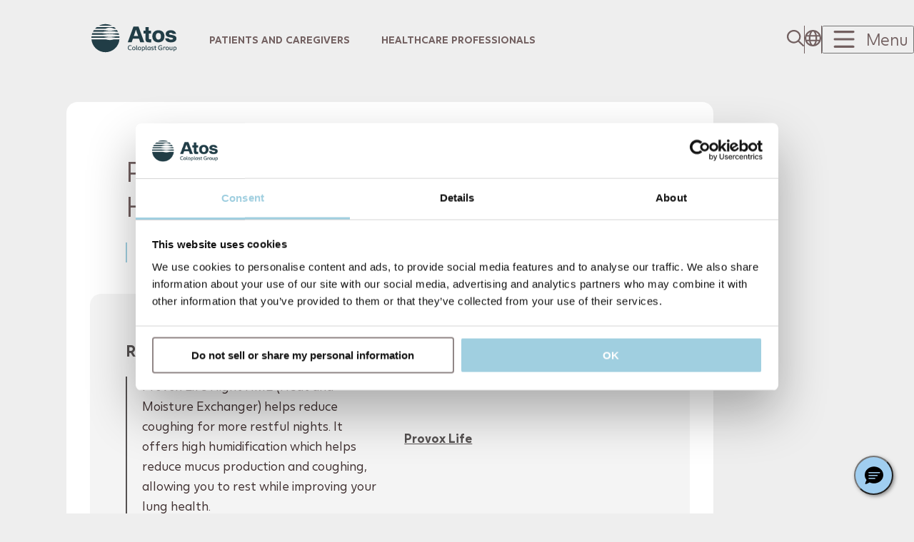

--- FILE ---
content_type: text/html; charset=utf-8
request_url: https://www.atosmedical.com.au/products/provox-life-night-hme
body_size: 37174
content:
<!DOCTYPE html>
<html lang="en-au">
    <head>
        <meta charset="utf-8" />
        <meta name="viewport" content="width=device-width, initial-scale=1" />
        <meta name="theme-color" content="#000000" />
        <link rel="icon" type="image/png" sizes="32x32" href="/favicon-32x32.png">
        <link rel="icon" type="image/x-icon" href="/favicon.ico">
        <link rel="manifest" href="/assets/manifest.webmanifest">
        <!-- DON'T REMOVE COMMENTED LINES - THEY ARE IMPORTANT, REPLACED WITH CODE BY SSR! -->
        
        <script type="text/javascript">
        !function(C, oo, k, ie, b, o, t, u, gpc) {
            let a = C.scripts[0],
                c = "en",
                d = C.createElement(ie),
                e = [
                    /^\/([a-z]{2})([_-][a-z]{2})?(\/.*)?/i.exec(k),  // e.g., /pt-br/ or /ja/
                    /(fr)\./i.exec(oo),                              // e.g., fr.atosmedical.com
                    /^([a-z]{2})\./i.exec(oo),                       // e.g., jp.atosmedical.com
                    /\.([a-z]{2,})$/i.exec(oo)                       // e.g., atosmedical.com.br → br
                ],
                f = {
                    at: "de",
                    au: c,
                    ca: c,
                    cz: "cs",
                    dk: "da",
                    ee: "et",
                    no: "nb",
                    se: "sv",
                    uk: c,
                    ch: "de",
                    br: "pt-br",     // <- for .com.br
                    pt: "pt",        // <- European Portuguese
                    jp: "ja"         // <- for .jp
                },
                g, lang;

            for (g of e) {
                if (g) {
                    lang = g[1].toLowerCase();
                    break;
                }
            }

            lang = f[lang] || t; // Use mapped value or fallback to "en"

            d.id = b;
            d.src = "https://consent.cookiebot.com/uc.js";
            d.dataset.cbid = o;
            if (u) d.dataset.georegions = "{'region':'US','cbid':'" + u + "'}";
            d.dataset.culture = lang;
            d.async = true;

            // If GPC (Global Privacy Control) header was detected server-side
            if (gpc) {
                // Set navigator.globalPrivacyControl before Cookiebot loads
                Object.defineProperty(navigator, 'globalPrivacyControl', {
                    get: function() { return true; },
                    configurable: true
                });
                // Also set on window for client-side detection
                window.__GPC_ENABLED__ = true;
                // Track if initial auto-hide has happened (so renew() still works)
                window.__GPC_INITIAL_HIDE_DONE__ = false;

                // Listen for dialog init and submit opt-out before it displays
                window.addEventListener('CookiebotOnDialogInit', function() {
                    if (typeof Cookiebot !== 'undefined' && !window.__GPC_INITIAL_HIDE_DONE__) {
                        // Only auto-hide on initial load, not when user explicitly calls renew()
                        window.__GPC_INITIAL_HIDE_DONE__ = true;
                        // Decline all optional cookies
                        Cookiebot.submitCustomConsent(false, false, false);
                        Cookiebot.hide();
                    }
                });
            }

            a.parentNode.insertBefore(d, a);
        }(document, location.hostname, location.pathname, "script", "Cookiebot", "1ec62791-bd3c-41fd-b3e9-d443dba57c79", "en", "b23519b6-51f2-491c-96d5-908b54839aff", false);
        </script>
    
        <script data-sm="structured-data-00000002000" type="application/ld+json">{"@context":"https://schema.org","@type":"WebSite","name":"Atos Medical","url":"https://www.atosmedical.com.au","potentialAction":{"@type":"SearchAction","target":{"@type":"EntryPoint","urlTemplate":"https://www.atosmedical.com.au/search-tool?s={search_term_string}"},"query-input":"required name=search_term_string"}}</script><title data-sm="000000036050030700100220000">Provox Life Night HME - Atos Medical</title><meta data-sm="0000000360500307001002200100" name="description" content="Provox Life Night HME"/><meta data-sm="0000000360500307001002200110" name="og:description" content="Provox Life Night HME"/><meta data-sm="0000000360500307001002200200" name="title" property="og:title" content="Provox Life Night HME - Atos Medical"/><link data-sm="0000000360500307001002200400" rel="canonical" href="https://www.atosmedical.com.au/products/provox-life-night-hme"/><script data-sm="structured-data-00000003605003070010023000" type="application/ld+json">{"@context":"https://schema.org","@type":"MedicalDevice","name":"Provox Life Night HME","url":"https://www.atosmedical.com.au/product/provox-life-night-hme","description":"An HME for more restful nights","image":"/wp-content/uploads/sites/2/2023/01/atos-medical-provox-life-night-hme-transparent.png"}</script>
        
            <script type="text/plain" data-cookieconsent="statistics">
                (function(w,d,s,l,i){w[l]=w[l]||[];w[l].push({'gtm.start':
                new Date().getTime(),event:'gtm.js'});var f=d.getElementsByTagName(s)[0],
                j=d.createElement(s),dl=l!='dataLayer'?'&l='+l:'';j.async=true;j.src=
                'https://www.googletagmanager.com/gtm.js?id='+i+dl;f.parentNode.insertBefore(j,f);
                })(window,document,'script','dataLayer','GTM-NR3SHJV');
            </script>
        
        <style type="text/css">
    @font-face {
        font-family: 'Atos Bold';
        font-style: normal;
        font-weight: 800;
        font-display: swap;
        src: url('/fonts/JuliSans-Bold.woff2') format('woff2');
    }

    @font-face {
        font-family: 'Atos Light';
        font-style: normal;
        font-weight: 200;
        font-display: swap;
        src: url('/fonts/JuliSans-Light.woff2') format('woff2');
    }

    @font-face {
        font-family: 'Atos Regular';
        font-style: normal;
        font-weight: 400;
        font-display: swap;
        src: url('/fonts/JuliSans-Regular.woff2') format('woff2');
    }
</style>
        <style id="_goober">html{height:100%;-webkit-font-smoothing:antialiased;}body{position:relative;min-height:100%;display:flex;}#root{display:flex;flex-direction:column;flex:1;}html, body{padding:0;margin:0;background:#EEEEEE;color:#262626;font-size:11px;font-family:'Atos Regular', -apple-system, BlinkMacSystemFont, "SF Pro", "Segoe UI", Roboto, Helvetica, Arial, sans-serif, "Apple Color Emoji", "Segoe UI Emoji", "Segoe UI Symbol";line-height:1.4;box-sizing:border-box;}@media print{html, body{background:#fff;}}*, *:before, *:after{box-sizing:inherit;}*:focus-visible{outline:2px solid #407EC9;outline-offset:3px;}h1{font-size:24px;}h2{font-size:21px;}h3{font-size:18px;}h4{font-size:16px;}h5, h6{font-size:14px;}@page{margin:0 !important;}.drag-over{position:relative;}.drag-over::before{content:'';position:absolute;top:-10px;left:0;right:0;height:4px;background-color:rgba(0, 0, 0, 0.4);border-radius:2px;z-index:1;}.go2384344919{display:flex;flex-direction:column;flex:1;}.go2384344919 img{max-width:100%;}.go3757542898{container-type:inline-size;height:10rem;position:sticky;z-index:3;top:0;left:0;right:0;overflow:hidden;}@media only screen and (max-width: 600px){.go3757542898{height:6.43rem;}}@media print{.go3757542898{display:none;}}.go1268208670{display:flex;align-items:center;position:relative;height:inherit;z-index:2;}.go3564138477{position:absolute;top:0;left:0;margin-inline:-4.42rem;right:0;height:inherit;z-index:-1;background:transparent;border-radius:0 0 2.21rem 2.21rem;}@media only screen and (max-width: 1270px){.go3564138477{margin-inline:-4.71rem;}}@media only screen and (max-width: 600px){.go3564138477{background:#EEEEEE;margin-inline:-1.57rem;border-radius:0 0 1.57rem 1.57rem;}}.go3072460697{width:auto;}.go2658775027{fill:#726060;cursor:inherit;width:11rem;height:3.74rem;min-width:11rem;min-height:3.74rem;transition:fill 0.2s, stroke 0.2s;opacity:1;}.go2658775027 .st0{enable-background:new;}.go2658775027 .st1{fill:#918787;}.go2658775027 .st2{fill:#F0414B;}.go3008622019{display:flex;}@media only screen and (max-width: 1270px){.go3008622019{display:none;}}.go2377773404{margin-left:4rem;text-transform:uppercase;color:#726060;text-decoration:none;font-size:1.43rem;letter-spacing:0;line-height:1.71rem;font-family:"Atos Bold", -apple-system, BlinkMacSystemFont, "SF Pro", "Segoe UI", Roboto, Helvetica, Arial, sans-serif, "Apple Color Emoji", "Segoe UI Emoji", "Segoe UI Symbol";font-weight:800;}.go2377773404 a,.go2377773404  a:visited{font-size:1.29rem;letter-spacing:0;line-height:1.93rem;font-family:"Atos Bold", -apple-system, BlinkMacSystemFont, "SF Pro", "Segoe UI", Roboto, Helvetica, Arial, sans-serif, "Apple Color Emoji", "Segoe UI Emoji", "Segoe UI Symbol";font-weight:800;margin:1.43rem 0;transition:0.2s color;color:inherit;text-decoration:none;}.go2377773404 a:hover{color:#736C6C;text-decoration:underline;}.go3293253255{display:flex;justify-content:flex-end;margin-left:auto;}.go1291691727{display:flex;justify-content:center;align-items:center;padding-inline:1.25rem;cursor:pointer;transition:ease-in-out 0.2s all;}.go1291691727 button,.go1291691727  a{cursor:pointer;background:none;border:none;padding:0;margin:0;}.go1291691727:not(:last-child){border-right:1px solid #726060;}.go1291691727:last-child{padding-right:0.36rem;}@media only screen and (max-width: 600px){.go1291691727{padding-inline:1.25rem;}.go1291691727:not(:last-child){border-right:none;}}@media only screen and (max-width: 480px){.go1291691727{padding-inline:0.9rem;}}.go1291691727:hover svg{fill:#736C6C;}.go1291691727:hover h3{color:#736C6C;}.go859068423{fill:#726060;cursor:inherit;width:2.14rem;height:2.14rem;min-width:2.14rem;min-height:2.14rem;transition:fill 0.2s, stroke 0.2s;opacity:1;}.go859068423 .st0{enable-background:new;}.go859068423 .st1{fill:#918787;}.go859068423 .st2{fill:#F0414B;}.go1572472411{display:flex;justify-content:center;align-items:center;padding-inline:1.25rem;cursor:pointer;}.go4127226589{fill:#726060;cursor:inherit;width:3.67rem;height:2.14rem;min-width:3.67rem;min-height:2.14rem;transition:fill 0.2s, stroke 0.2s;opacity:1;}.go4127226589 .st0{enable-background:new;}.go4127226589 .st1{fill:#918787;}.go4127226589 .st2{fill:#F0414B;}.go3464232952{margin-left:1.14rem;}@media only screen and (max-width: 1270px){.go3464232952{display:none;}}.go3713258316{margin-top:0;margin-bottom:0;word-break:break-word;hyphens:auto;font-size:2.1rem;letter-spacing:-0.05rem;font-family:"Atos Light", -apple-system, BlinkMacSystemFont, "SF Pro", "Segoe UI", Roboto, Helvetica, Arial, sans-serif, "Apple Color Emoji", "Segoe UI Emoji", "Segoe UI Symbol";font-weight:normal;color:#726060;line-height:3rem;}.go3713258316:last-child{margin-bottom:0;}@media only screen and (max-width: 1270px){.go3713258316{letter-spacing:-0.05rem;}}@media only screen and (max-width: 480px){.go3713258316{letter-spacing:-0.04rem;font-size:1.9rem;}}.go3262618546{overflow:hidden;height:0;}@media print{.go3262618546{height:auto;}}.go268325132{position:fixed;bottom:2.4rem;right:2.6rem;width:5rem;height:5rem;background-color:#A0CEF0;padding:1.15rem;border-radius:50%;display:flex;justify-content:center;align-items:center;box-shadow:2px 2px 5px 0 rgba(45,45,45,0.5);cursor:pointer;z-index:1000;transition:background-color 0.2s ease;}.go268325132:hover{background-color:#80BEE8;}.go1011250075{flex:1;z-index:1;}@media screen{.go1011250075{padding-bottom:8rem;}}.go2179041695{container-type:inline-size;}@media print{.go2179041695{display:none;}}.go2937258339{position:relative;background-color:white;border-radius:1.43rem;padding:4.5rem 3rem 2.5rem 3rem;}@media only screen and (max-width: 480px){.go2937258339{padding:2rem 1rem;}}.go2558303898{display:flex;flex-direction:column;gap:3rem;padding-top:2rem;padding-left:4.5rem;}@media only screen and (max-width: 480px){.go2558303898{padding:0 2rem;gap:0;}}.go2203874170{margin-top:0 !important;margin-bottom:0.67em;word-break:break-word;hyphens:auto;font-size:clamp(2.7rem, 2.7rem + 2.7vw, 3.7rem);line-height:clamp(3rem, 3rem + 3vw, 4.5rem);letter-spacing:-0.09rem;font-family:"Atos Light", -apple-system, BlinkMacSystemFont, "SF Pro", "Segoe UI", Roboto, Helvetica, Arial, sans-serif, "Apple Color Emoji", "Segoe UI Emoji", "Segoe UI Symbol";font-weight:normal;color:#726060;}.go2203874170:last-child{margin-bottom:0;}@media only screen and (max-width: 1270px){.go2203874170{letter-spacing:-1px;}}@media only screen and (max-width: 480px){.go2203874170{letter-spacing:-0.06rem;font-size:2.7rem;line-height:3rem;}}.go1816196275{font-weight:400;font-family:"Atos Regular", -apple-system, BlinkMacSystemFont, "SF Pro", "Segoe UI", Roboto, Helvetica, Arial, sans-serif, "Apple Color Emoji", "Segoe UI Emoji", "Segoe UI Symbol";margin-bottom:1.2em;margin-top:0;font-size:1.6rem;letter-spacing:0;color:#403131;line-height:2.6rem;padding-left:2rem;border-left:2px solid #A0CFE0;}.go1816196275:last-child{margin-bottom:0;}@media only screen and (max-width: 600px){.go1816196275{padding-left:1.5rem;}}@media only screen and (max-width: 480px){.go1816196275{padding-left:1rem;}}.go1816196275 > a{color:#555151;text-decoration:underline;}.go1816196275 strong{font-family:"Atos Bold", -apple-system, BlinkMacSystemFont, "SF Pro", "Segoe UI", Roboto, Helvetica, Arial, sans-serif, "Apple Color Emoji", "Segoe UI Emoji", "Segoe UI Symbol";font-weight:800;}.go1959085787{display:flex;flex-direction:column;}.go2556367813{text-align:center;padding-top:2rem;padding-right:4.5rem;}@media only screen and (max-width: 600px){.go2556367813{padding:0 2rem;}}.go71420809{height:2.57px;position:relative;margin:0 -3rem 0 -3rem;}.go71420809 div{top:0;}.go2548665608{top:6rem;right:0;position:absolute;border-radius:1.43rem 0 0 1.43rem;background-color:#1B365D;height:5rem;width:6.43rem;box-sizing:border-box;padding:0.71rem;z-index:1;display:flex;align-items:center;}@container (max-width: 1270px){.go2548665608{right:-4rem;top:0;}}@container (max-width: 480px){.go2548665608{right:0px;top:0px;height:3.93rem;width:4.29rem;padding:0 0.71rem;border-radius:0.71rem 0 0 0.71rem;}}.go3634850184{fill:white;cursor:inherit;width:3.57rem;height:3.57rem;min-width:3.57rem;min-height:3.57rem;transition:fill 0.2s, stroke 0.2s;opacity:1;}.go3634850184 .st0{enable-background:new;}.go3634850184 .st1{fill:#918787;}.go3634850184 .st2{fill:#F0414B;}.go3909667957{height:4rem;}.go1919526352{border-radius:1.43rem;background-color:#F4F4F4;padding:6rem 4.5rem;}@media only screen and (max-width: 480px){.go1919526352{padding:3rem 2rem;}}.go1404686039{font-size:clamp(1.6rem, 1.6rem + 1.6vw, 2rem);line-height:clamp(2.3rem, 2.3rem + 2.3vw, 2.6rem);letter-spacing:0;font-family:"Atos Bold", -apple-system, BlinkMacSystemFont, "SF Pro", "Segoe UI", Roboto, Helvetica, Arial, sans-serif, "Apple Color Emoji", "Segoe UI Emoji", "Segoe UI Symbol";font-weight:800;color:#555151;margin-bottom:2rem;}@media only screen and (max-width: 480px){.go1404686039{font-size:1.64rem;line-height:2.3rem;margin-bottom:1rem;}}.go2039592713{display:flex;flex-direction:column;}.go1231034849{border-left:0.14rem solid #555151;padding:0 0 0 2rem;}.go720522869{font-weight:400;font-family:"Atos Regular", -apple-system, BlinkMacSystemFont, "SF Pro", "Segoe UI", Roboto, Helvetica, Arial, sans-serif, "Apple Color Emoji", "Segoe UI Emoji", "Segoe UI Symbol";margin-bottom:1.2em;margin-top:0;font-size:1.6rem;letter-spacing:0;color:#403131;line-height:2.6rem;padding-left:0rem;border-left:none;}.go720522869:last-child{margin-bottom:0;}@media only screen and (max-width: 600px){.go720522869{padding-left:0rem;}}@media only screen and (max-width: 480px){.go720522869{padding-left:0rem;}}.go720522869 > a{color:#555151;text-decoration:underline;}.go720522869 strong{font-family:"Atos Bold", -apple-system, BlinkMacSystemFont, "SF Pro", "Segoe UI", Roboto, Helvetica, Arial, sans-serif, "Apple Color Emoji", "Segoe UI Emoji", "Segoe UI Symbol";font-weight:800;}.go2720798610{margin-top:0 !important;margin-bottom:0.67em;word-break:break-word;hyphens:auto;font-size:clamp(1.4rem, 1.4rem + 1.4vw, 1.6rem);line-height:clamp(2.1rem, 2.1rem + 2.1vw, 2.3rem);letter-spacing:0;font-family:"Atos Bold", -apple-system, BlinkMacSystemFont, "SF Pro", "Segoe UI", Roboto, Helvetica, Arial, sans-serif, "Apple Color Emoji", "Segoe UI Emoji", "Segoe UI Symbol";font-weight:800;color:#555151;}.go2720798610:last-child{margin-bottom:0;}@media only screen and (max-width: 480px){.go2720798610{font-size:1.4rem;line-height:2.1rem;}}.go3139031385{list-style-position:outside;list-style-type:initial;margin:0;font-weight:400;font-family:"Atos Regular", -apple-system, BlinkMacSystemFont, "SF Pro", "Segoe UI", Roboto, Helvetica, Arial, sans-serif, "Apple Color Emoji", "Segoe UI Emoji", "Segoe UI Symbol";margin-bottom:1.2em;margin-top:0;font-size:1.6rem;letter-spacing:0;color:#403131;line-height:2.6rem;padding-left:1.3rem;border-left:none;}.go3139031385:last-child{margin-bottom:0;}@media only screen and (max-width: 600px){.go3139031385{padding-left:1.3rem;}}@media only screen and (max-width: 480px){.go3139031385{padding-left:1.3rem;}}.go3139031385 a{color:#555151;transition:0.2s color;}.go3139031385 a:hover{color:#736C6C;}.go4096255094{color:#403131;}.go3455032479{height:6rem;}.go2454483113:last-child{padding-top:1rem;}.go2454483113 span{font-family:"Atos Regular", -apple-system, BlinkMacSystemFont, "SF Pro", "Segoe UI", Roboto, Helvetica, Arial, sans-serif, "Apple Color Emoji", "Segoe UI Emoji", "Segoe UI Symbol";font-size:1.43rem;color:#726060;}.go2454483113 a{position:relative;top:-1px;}@media only screen and (max-width: 480px){.go2454483113 a{display:block;}}.go2327888227{text-decoration:underline;font-size:1.6rem;letter-spacing:0;line-height:1.93rem;font-family:"Atos Bold", -apple-system, BlinkMacSystemFont, "SF Pro", "Segoe UI", Roboto, Helvetica, Arial, sans-serif, "Apple Color Emoji", "Segoe UI Emoji", "Segoe UI Symbol";font-weight:800;margin:1.43rem 0;color:#555151;transition:0.2s color;}.go2327888227:hover{color:#736C6C;}.go1769046146{background-color:#FFFFFF;padding:6rem 4.5rem;}@media only screen and (max-width: 480px){.go1769046146{padding:3rem 2rem;}}.go2676095518 .keen-slider{display:flex;overflow:hidden;}.go2676095518 .keen-slider:not([data-keen-slider-disabled]){width:auto;height:auto;}.go2676095518 .keen-slider:not([data-keen-slider-disabled]).go2676095518  .keen-slider__slide{position:relative;overflow:hidden;width:100%;height:100%;}.go2676095518 .keen-slider:not([data-keen-slider-disabled]).go2676095518 [data-keen-slider-reverse]{flex-direction:row-reverse;}.go2676095518 .keen-slider:not([data-keen-slider-disabled]).go2676095518 [data-keen-slider-v]{flex-wrap:wrap;}.go2676095518 .keen-slider:not([data-keen-slider-disabled]).go2676095518 [data-keen-slider-moves] *{pointer-events:none;}.go2676095518 .slider > div{cursor:pointer;}.go2676095518 .thumbnail.keen-slider{margin-top:0.71rem;height:8.57rem !important;}.go2676095518 .thumbnail > div{cursor:pointer;background-size:cover;}.go2872905950{display:flex;overflow:clip;position:relative;-webkit-user-select:none;-moz-user-select:none;-ms-user-select:none;user-select:none;-webkit-touch-callout:none;-khtml-user-select:none;touch-action:pan-y;-webkit-tap-highlight-color:transparent;}.go2872905950:before{content:'';position:absolute;top:0;bottom:0;left:0;width:100%;background:#EEEEEE;z-index:3;}@media only screen and (max-width: 480px){.go2872905950:before{bottom:1rem;}}.go2872905950:after{content:'Loading...';position:absolute;top:0;bottom:0;left:0;right:1px;display:flex;justify-content:center;align-items:center;background:#FFFFFF;border-radius:1.43rem;border:1px solid #BEB9B9;pointer-events:none;z-index:4;opacity:0.5;font-size:1.3rem;line-height:3rem;letter-spacing:0;font-family:"Atos Bold", -apple-system, BlinkMacSystemFont, "SF Pro", "Segoe UI", Roboto, Helvetica, Arial, sans-serif, "Apple Color Emoji", "Segoe UI Emoji", "Segoe UI Symbol";font-weight:800;text-transform:uppercase;margin-top:0;margin-bottom:0;}@media only screen and (max-width: 1270px){.go2872905950:after{letter-spacing:-0.08px;}}@media only screen and (max-width: 480px){.go2872905950:after{letter-spacing:-0.0114rem;font-size:1.3rem;line-height:3rem;bottom:1rem;}}.go939881559{height:auto;width:100%;}.go3442278033{border-radius:1.43rem;height:fit-content;min-height:25rem;width:100%;background-color:white;list-style:none;position:relative;text-decoration:none;border:1px solid #BEB9B9;overflow:hidden;margin-block:2rem;transition:transform 0.2s, box-shadow 0.2s;}.go3442278033:hover{box-shadow:0.2rem 0.2rem 0.86rem 0px rgba(0,0,0,0.09);transform:scale(0.97);}.go3333827347{display:block;cursor:pointer;position:relative;width:100%;padding-bottom:56.25%;height:0;}.go3333827347 iframe,.go3333827347  .styledImage{position:absolute;top:0;left:0;right:0;width:100%;height:100%;border:0;}.go3009545541{z-index:2;position:absolute;top:50%;left:50%;transform:translate(-40%, -50%);cursor:pointer;}.go680374482{flex-shrink:0;border-radius:50%;background-color:rgba(0, 0, 0, 0.4);position:relative;cursor:pointer;display:flex;justify-content:center;align-items:center;width:8rem;height:8rem;}@media only screen and (max-width: 480px){.go680374482{width:6rem;height:6rem;}}.go49317981{transform:translateX(10%);}.go3437663812{fill:white;cursor:inherit;width:4.5rem;height:4.5rem;min-width:4.5rem;min-height:4.5rem;transition:fill 0.2s, stroke 0.2s;opacity:1;}.go3437663812 .st0{enable-background:new;}.go3437663812 .st1{fill:#918787;}.go3437663812 .st2{fill:#F0414B;}.go4091904008{position:absolute;display:flex;justify-content:center;align-items:center;width:100%;height:auto;top:50%;transform:translateY(-50%);}.go3041396852{padding:1.5rem 2rem 1.5rem 2rem;border-top:1px solid #BEB9B9;}.go3041396852 div{justify-content:flex-start;}.go1525834518{font-family:"Atos Bold", -apple-system, BlinkMacSystemFont, "SF Pro", "Segoe UI", Roboto, Helvetica, Arial, sans-serif, "Apple Color Emoji", "Segoe UI Emoji", "Segoe UI Symbol";font-weight:800;font-size:1.67rem;color:#726060;text-decoration:none;margin-bottom:1.5rem;margin-right:1rem;}.go1016690195{height:3.9rem;}.go3074906110{width:100%;position:relative;top:0;}.go1938880550{width:100%;display:flex;justify-content:space-between;align-items:center;transition:border-bottom-left-radius 0.2s ease-in-out, border-bottom-right-radius 0.2s ease-in-out;cursor:pointer;background-color:#F4F4F4;padding-bottom:0.5rem;border-top-left-radius:1.43rem;border-top-right-radius:1.43rem;border-bottom-left-radius:1.43rem;border-bottom-right-radius:1.43rem;padding:2rem 4.5rem;padding-inline:4.5rem;}@container (max-width: 480px){.go1938880550{padding-bottom:0.5rem;border-top-left-radius:1.43rem;border-top-right-radius:1.43rem;border-bottom-left-radius:1.07rem;border-bottom-right-radius:1.07rem;background-color:#F4F4F4;padding:2rem 4.5rem;padding-inline:4.5rem;}}.go4204819410{margin-top:0;margin-bottom:0;word-break:break-word;hyphens:auto;font-size:clamp(1.3rem, 1.3rem + 1.3vw, 1.3rem);line-height:clamp(3rem, 3rem + 3vw, 3.8rem);letter-spacing:0;font-family:"Atos Bold", -apple-system, BlinkMacSystemFont, "SF Pro", "Segoe UI", Roboto, Helvetica, Arial, sans-serif, "Apple Color Emoji", "Segoe UI Emoji", "Segoe UI Symbol";font-weight:800;text-transform:uppercase;color:#726060;}.go4204819410:last-child{margin-bottom:0;}@media only screen and (max-width: 1270px){.go4204819410{letter-spacing:-0.08px;}}@media only screen and (max-width: 480px){.go4204819410{letter-spacing:-0.0114rem;font-size:1.3rem;line-height:3rem;}}.go3194520488{width:1.5rem;}.go3495638677{position:relative;}.go294168172{fill:#555151;cursor:inherit;width:2.14rem;height:2.14rem;min-width:2.14rem;min-height:2.14rem;transition:fill 0.2s, stroke 0.2s;opacity:1;}.go294168172 .st0{enable-background:new;}.go294168172 .st1{fill:#918787;}.go294168172 .st2{fill:#F0414B;}.go2647437010{position:relative;display:none;}.go2647437010::after{position:absolute;content:'';display:block;clear:both;left:3rem;right:3rem;height:2px;background-color:#726060;top:-1.5rem;}@container (max-width: 480px){.go2647437010::after{height:1px;top:-1rem;left:1.5rem;right:1.5rem;}}.go1715320291{font-family:"Atos Bold", -apple-system, BlinkMacSystemFont, "SF Pro", "Segoe UI", Roboto, Helvetica, Arial, sans-serif, "Apple Color Emoji", "Segoe UI Emoji", "Segoe UI Symbol";font-weight:800;font-size:1.43rem;color:#726060;text-transform:uppercase;background-color:#F4F4F4;padding:3rem 4.5rem;padding-top:0;border-bottom-left-radius:1.43rem;border-bottom-right-radius:1.43rem;}@media only screen and (max-width: 480px){.go1715320291{font-size:1.29rem;border-bottom-left-radius:1.1rem;border-bottom-right-radius:1.1rem;padding:1.5rem;}}.go878349256{display:grid;grid-template-columns:repeat(4, auto);column-gap:2.3rem;row-gap:1.5rem;}.go982083683{font-family:"Atos Bold", -apple-system, BlinkMacSystemFont, "SF Pro", "Segoe UI", Roboto, Helvetica, Arial, sans-serif, "Apple Color Emoji", "Segoe UI Emoji", "Segoe UI Symbol";font-weight:800;font-size:1.43rem;color:#726060;word-break:break-word;}@media only screen and (max-width: 480px){.go982083683{font-size:1.29rem;}}.go4210255863{font-family:"Atos Regular", -apple-system, BlinkMacSystemFont, "SF Pro", "Segoe UI", Roboto, Helvetica, Arial, sans-serif, "Apple Color Emoji", "Segoe UI Emoji", "Segoe UI Symbol";font-size:1.29rem;color:#726060;}.go69336139{height:2rem;}.go337499749{padding:3rem 0 4.5rem 4.5rem;border-bottom:2px solid #555151;}@media only screen and (max-width: 480px){.go337499749{padding:3rem 2rem 2rem 2rem;}}.go2833094275{padding:4.5rem 0 6rem 4.5rem;border-bottom:2px solid #918787;}@media only screen and (max-width: 480px){.go2833094275{padding:2rem;}}.go1431461730{font-weight:800;font-family:"Atos Bold", -apple-system, BlinkMacSystemFont, "SF Pro", "Segoe UI", Roboto, Helvetica, Arial, sans-serif, "Apple Color Emoji", "Segoe UI Emoji", "Segoe UI Symbol";margin-bottom:1.2em;margin-top:0;font-size:1.8rem;letter-spacing:0;color:#403131;line-height:3.2rem;padding-left:0rem;border-left:none;}.go1431461730:last-child{margin-bottom:0;}@media only screen and (max-width: 600px){.go1431461730{padding-left:0rem;}}@media only screen and (max-width: 480px){.go1431461730{padding-left:0rem;}}.go1431461730 > a{color:#555151;text-decoration:underline;}.go1431461730 strong{font-family:"Atos Bold", -apple-system, BlinkMacSystemFont, "SF Pro", "Segoe UI", Roboto, Helvetica, Arial, sans-serif, "Apple Color Emoji", "Segoe UI Emoji", "Segoe UI Symbol";font-weight:800;}.go3833504193{display:flex;flex-direction:row;align-items:center;gap:2rem;flex-wrap:wrap;}.go4136223572{position:relative;z-index:1;padding-top:3rem;}@media only screen and (max-width: 480px){.go4136223572{padding-top:2rem;}}@media print{.go4136223572{display:none;}}.go3598426175{display:flex;flex-direction:row;align-items:center;column-gap:3rem;row-gap:1rem;flex-wrap:wrap;justify-content:center;}.go214450174{display:flex;justify-content:center;align-items:center;gap:0.7rem;cursor:pointer;}.go214450174 p{transition:color 0.2s ease-in-out;}.go214450174:hover svg{fill:#736C6C;stroke:#736C6C;}.go214450174:hover p{color:#736C6C;}.go3001159728{font-weight:400;font-family:"Atos Regular", -apple-system, BlinkMacSystemFont, "SF Pro", "Segoe UI", Roboto, Helvetica, Arial, sans-serif, "Apple Color Emoji", "Segoe UI Emoji", "Segoe UI Symbol";margin-bottom:1.2em;margin-top:0;font-size:1.3rem;letter-spacing:0;color:#726060;line-height:2.1rem;padding-left:0rem;border-left:none;margin-block:0 !important;padding-bottom:0 !important;padding-top:0 !important;}.go3001159728:last-child{margin-bottom:0;}@media only screen and (max-width: 600px){.go3001159728{padding-left:0rem;}}@media only screen and (max-width: 480px){.go3001159728{padding-left:0rem;}}.go3001159728 > a{color:#555151;text-decoration:underline;}.go3001159728 strong{font-family:"Atos Bold", -apple-system, BlinkMacSystemFont, "SF Pro", "Segoe UI", Roboto, Helvetica, Arial, sans-serif, "Apple Color Emoji", "Segoe UI Emoji", "Segoe UI Symbol";font-weight:800;}.go4202215618{fill:#918787;cursor:inherit;width:2.14;height:2.14;min-width:2.14rem;min-height:2.14rem;transition:fill 0.2s, stroke 0.2s;opacity:1;}.go4202215618 .st0{enable-background:new;}.go4202215618 .st1{fill:#918787;}.go4202215618 .st2{fill:#F0414B;}.go4015245684{fill:#726060;stroke:#918787;cursor:inherit;width:2.2rem;height:2.2rem;min-width:2.2rem;min-height:2.2rem;transition:fill 0.2s, stroke 0.2s;opacity:1;}.go4015245684 .st0{enable-background:new;}.go4015245684 .st1{fill:#918787;}.go4015245684 .st2{fill:#F0414B;}.go261176697{position:relative;container-type:inline-size;height:auto !important;background:transparent;padding-top:3rem;padding-bottom:3rem;}.go261176697 *:has(> .atos-section){container-type:inline-size;}.go261176697 > *:nth-child(1){position:relative;height:auto;}@media only screen and (max-width: 600px){.go261176697 > *:nth-child(1){height:auto;}}.go261176697 > *:nth-child(2){position:relative;height:auto;}@media only screen and (max-width: 600px){.go261176697 > *:nth-child(2){height:auto;}}@media only screen and (max-width: 1270px){.go261176697{padding-top:2.21rem;padding-bottom:2.21rem;}.go261176697:has( > .atos-column.with-bg-color){padding-top:2.21rem;padding-bottom:2.21rem;}}@media only screen and (max-width: 600px){.go261176697 .atos-column:not(.with-divider).go261176697  + .atos-column:not(.with-bg-color){padding-top:0;}.go261176697:has( > .atos-column.with-bg-color:first-of-type){padding-top:2.21rem;}.go261176697:has( > .atos-column.with-bg-color:last-of-type){padding-bottom:2.21rem;}.go261176697 .atos-column:not(.with-divider):has(+ .atos-column):not(.with-bg-color){padding-bottom:0px;}}.go2684534427{display:grid;grid-template-rows:auto;height:fit-content;column-gap:3.14rem;row-gap:2.21rem;grid-template-columns:auto 2.21rem repeat(12, minmax(0, 6.31rem)) 2.21rem auto;}.go2684534427 > *:nth-child(1){grid-column-start:3;grid-column-end:span 10;}@container (max-width: 1270px){.go2684534427{position:relative;column-gap:3.14rem;row-gap:3.14rem;grid-template-columns:auto repeat(12, 1fr) auto;}.go2684534427 > *:nth-child(1){grid-column-start:2;grid-column-end:span 10;}}@media only screen and (max-width: 600px){.go2684534427{column-gap:1.57rem;grid-template-columns:auto repeat(12, 1fr) auto;}.go2684534427 > *:nth-child(1){grid-column-start:2;grid-column-end:span 12;}.go2684534427 > *{grid-column-start:2;}}@media only screen and (max-width: 480px){.go2684534427{column-gap:1.14rem;row-gap:2.355rem;}}.go4112993122{container-type:inline-size;min-height:32.14rem;background-color:#726060;color:#FFFFFF;display:flex;flex-direction:column;justify-content:space-between;}@media only screen and (max-width: 600px){.go4112993122{height:auto;}}@media print{.go4112993122{display:none;}}.go4224464467{width:auto;padding-bottom:2rem;}.go3223368700{fill:#FFFFFF;cursor:inherit;width:11.25rem;height:3.74rem;min-width:11.25rem;min-height:3.74rem;transition:fill 0.2s, stroke 0.2s;opacity:1;}.go3223368700 .st0{enable-background:new;}.go3223368700 .st1{fill:#918787;}.go3223368700 .st2{fill:#F0414B;}.go1575784646{padding-bottom:1rem;}.go838838135{font-weight:800;font-family:"Atos Bold", -apple-system, BlinkMacSystemFont, "SF Pro", "Segoe UI", Roboto, Helvetica, Arial, sans-serif, "Apple Color Emoji", "Segoe UI Emoji", "Segoe UI Symbol";margin-bottom:1.2em;margin-top:0;font-size:1.3rem;letter-spacing:0;color:#FFFFFF;line-height:2.1rem;padding-left:0rem;border-left:none;}.go838838135:last-child{margin-bottom:0;}@media only screen and (max-width: 600px){.go838838135{padding-left:0rem;}}@media only screen and (max-width: 480px){.go838838135{padding-left:0rem;}}.go838838135 > a{color:#555151;text-decoration:underline;}.go838838135 strong{font-family:"Atos Bold", -apple-system, BlinkMacSystemFont, "SF Pro", "Segoe UI", Roboto, Helvetica, Arial, sans-serif, "Apple Color Emoji", "Segoe UI Emoji", "Segoe UI Symbol";font-weight:800;}.go1751653511{font-weight:400;font-family:"Atos Regular", -apple-system, BlinkMacSystemFont, "SF Pro", "Segoe UI", Roboto, Helvetica, Arial, sans-serif, "Apple Color Emoji", "Segoe UI Emoji", "Segoe UI Symbol";margin-bottom:1.2em;margin-top:0;font-size:1.3rem;letter-spacing:0;color:#FFFFFF;line-height:2.1rem;padding-left:0rem;border-left:none;margin-block:0 !important;padding-bottom:0 !important;padding-top:0 !important;}.go1751653511:last-child{margin-bottom:0;}@media only screen and (max-width: 600px){.go1751653511{padding-left:0rem;}}@media only screen and (max-width: 480px){.go1751653511{padding-left:0rem;}}.go1751653511 > a{color:#555151;text-decoration:underline;}.go1751653511 strong{font-family:"Atos Bold", -apple-system, BlinkMacSystemFont, "SF Pro", "Segoe UI", Roboto, Helvetica, Arial, sans-serif, "Apple Color Emoji", "Segoe UI Emoji", "Segoe UI Symbol";font-weight:800;}.go3583912643{border-top:1px solid white;padding-block:2rem;}.go2106524340{background-color:transparent;}@media only screen and (min-width: 600px){.go2106524340{column-gap:4.71rem;}}.go2106524340 *:has(> .atos-column){container-type:inline-size;}.go2106524340.atos-column{display:grid;row-gap:0px;grid-template-rows:auto;grid-template-columns:0px auto 0px;}@media only screen and (min-width: 600px){.go2106524340.atos-column:first-of-type.extend-bg-color-left, .go2106524340.atos-column:first-of-type:not(.with-bg-color){column-gap:0;}}@media only screen and (min-width: 600px){.go2106524340.atos-column:first-of-type.combine-with-right:not(.with-bg-color), .go2106524340.atos-column:first-of-type.extend-bg-color-left{padding-right:4.71rem;}}@media only screen and (min-width: 600px){.go2106524340.atos-column:last-of-type{column-gap:0;}}@media only screen and (min-width: 600px){.go2106524340.atos-column:not(:first-of-type):not(:last-of-type).with-bg-color{column-gap:4.71rem;}}@media only screen and (min-width: 600px){.go2106524340.atos-column:not(:first-of-type):not(:last-of-type):not(.with-bg-color){column-gap:0px;}}@media only screen and (min-width: 600px){.go2106524340.atos-column:not(:first-of-type):not(:last-of-type).combine-with-right:not(.with-bg-color){padding-right:4.71rem;}}.go2106524340 > *{grid-column-start:2;grid-column-end:span 1;grid-row-end:span 1;grid-row-start:auto;}.go2106524340.combine-with-right:has(+ .atos-column.extend-bg-color-right){border-top-right-radius:0px;}@media only screen and (max-width: 600px){@media only screen and (max-width: 1270px){.go2106524340.combine-with-right:has(+ .atos-column.extend-bg-color-right).with-image{margin-right:-3.315rem;}}.go2106524340.combine-with-right:has(+ .atos-column.extend-bg-color-right)::after{content:' ';position:absolute;background-color:transparent;right:-1000%;height:100%;left:calc(100% - 1px);}}.go2106524340.combine-with-right:has(+ .atos-column.combine-with-right + .atos-column.extend-bg-color-right){border-top-right-radius:0px;}@media only screen and (max-width: 600px){@media only screen and (max-width: 1270px){.go2106524340.combine-with-right:has(+ .atos-column.combine-with-right + .atos-column.extend-bg-color-right).with-image{margin-right:-3.315rem;}}.go2106524340.combine-with-right:has(+ .atos-column.combine-with-right + .atos-column.extend-bg-color-right)::after{content:' ';position:absolute;background-color:transparent;right:-1000%;height:100%;left:calc(100% - 1px);}}.go2106524340.combine-with-right:has(+ .atos-column.combine-with-right + .atos-column.combine-with-right + .atos-column.extend-bg-color-right){border-top-right-radius:0px;}@media only screen and (max-width: 600px){@media only screen and (max-width: 1270px){.go2106524340.combine-with-right:has(+ .atos-column.combine-with-right + .atos-column.combine-with-right + .atos-column.extend-bg-color-right).with-image{margin-right:-3.315rem;}}.go2106524340.combine-with-right:has(+ .atos-column.combine-with-right + .atos-column.combine-with-right + .atos-column.extend-bg-color-right)::after{content:' ';position:absolute;background-color:transparent;right:-1000%;height:100%;left:calc(100% - 1px);}}.go2106524340 undefined @media only screen and (max-width: 1270px){column-gap:4.71rem;}.go2106524340 undefined @media only screen and (max-width: 1270px) .atos-column-flex > .atos-column{column-gap:0;}@media only screen and (max-width: 600px){.go2106524340.combine-with-right:not(.with-divider):not(.with-image){padding-bottom:1.57rem;}.go2106524340.combine-with-right:not(.with-divider):not(.with-image):has(+ .with-image){padding-bottom:4.42rem;}.go2106524340.combine-with-right:not(.with-divider):not(.with-image) + .atos-column{padding-top:1.57rem;}}@media only screen and (max-width: 480px){.go2106524340{column-gap:1.57rem;grid-template-columns:0px auto 0px;}.go2106524340 > *{grid-column-start:2;grid-column-end:span 1;grid-row-end:span 1;grid-row-start:auto;}}.go542654506{container-type:inline-size;height:auto;display:flex;flex-direction:column;}.go4292541619{display:flex;justify-content:flex-start;}@media only screen and (max-width: 600px){.go4292541619{display:flex;justify-content:center;}}.go228595800{font-weight:400;font-family:"Atos Regular", -apple-system, BlinkMacSystemFont, "SF Pro", "Segoe UI", Roboto, Helvetica, Arial, sans-serif, "Apple Color Emoji", "Segoe UI Emoji", "Segoe UI Symbol";margin-bottom:1.2em;margin-top:0;font-size:1.3rem;letter-spacing:0;color:#FFFFFF;line-height:2.1rem;padding-left:0rem;border-left:none;text-align:center;}.go228595800:last-child{margin-bottom:0;}@media only screen and (max-width: 600px){.go228595800{padding-left:0rem;}}@media only screen and (max-width: 480px){.go228595800{padding-left:0rem;}}.go228595800 > a{color:#555151;text-decoration:underline;}.go228595800 strong{font-family:"Atos Bold", -apple-system, BlinkMacSystemFont, "SF Pro", "Segoe UI", Roboto, Helvetica, Arial, sans-serif, "Apple Color Emoji", "Segoe UI Emoji", "Segoe UI Symbol";font-weight:800;} </style>
        <script type="application/json" id="_appstate">{"cache":{"a08a74c72f33d33c6ce14744cbd73a31":{"header":{"content":{"type":"header","parentId":"0","externalId":"header","headerLinks":[{"title":"Patients and Caregivers","url":"/","target":""},{"title":"Healthcare Professionals","url":"/healthcare-professionals/","target":""}],"headerHcpActivate":true,"headerHcpContactLink":{"title":"Contact us","url":"/contact-us/","target":""},"headerHcpEventsLink":{"title":"Events","url":"/healthcare-professionals/events-for-healthcare-professionals/","target":""},"headerHcpBlogsLink":{"title":"Blogs","url":"/healthcare-professionals/hcp-blogs-and-news/","target":""}},"key":"/wp-json/rawb/v1/header"}},"71f0bad4b40487ade1f60d4ba10d5fc9":{"settings":null},"50df0e6144864110b7d57e39082b1534":{"product":{"content":{"id":327,"post_title":"Provox Life Night HME","permalink":"/product/provox-life-night-hme","guid":"product-327","externalId":"product-327","blocks":[],"type":"product","slug":"provox-life-night-hme","url":"products/provox-life-night-hme","subTitle":"Rest assured at night.","shortDescription":"An HME for more restful nights","purchaseButton":"","isHealthcareProfessional":false,"productOrderRanking":"","isVisibleForPublic":true,"longDescription":"Provox Life Night HME (Heat and Moisture Exchanger) helps reduce coughing for more restful nights. It offers high humidification which helps reduce mucus production and coughing, allowing you to rest while improving your lung health.","hideOverviewLink":false,"images":[{"file":{"__isimage":true,"ID":1197,"url":"/wp-content/uploads/sites/2/2023/01/atos-medical-provox-life-night-hme-transparent.png","alt":"provox life night hme","name":"atos-medical-provox-life-night-hme-transparent","width":1000,"height":571,"subtype":"png"},"isFeatured":false}],"productFamilyImage":{"__isimage":true,"ID":null,"url":null,"alt":null,"name":null,"width":null,"height":null,"subtype":null},"icon":"night-hme","specifications":[{"name":"Provox Life Night HME","description":"","refNumber":"8262","quantity":"30","price":0}],"features":[{"text":"Excellent humidification compared to other HMEs (Data on file)"},{"text":"Comfortable breathability for nighttime breathing"},{"text":"Soft and smooth for nighttime comfort"},{"text":"Side openings to prevent occlusion while sleeping"}],"documents":[],"videoData":{"description":"","title":"","videos":[{"url":"https://youtu.be/uRa5wKY3WHs","title":"Night HME helps reduce coughing for more restful nights"}]},"author":"curtiswoodward","date":"February 21, 2023","categories":[{"termId":5,"name":"Laryngectomy","slug":"laryngectomy","parent":0,"children":[{"termId":3,"name":"Breathing","slug":"breathing","parent":5,"children":[],"categoryOrderRanking":null},{"termId":4,"name":"HMEs","slug":"hmes","parent":5,"children":[],"categoryOrderRanking":null}],"categoryOrderRanking":null}],"tags":["breathing","hmes","laryngectomy","hme","laryngectomy-breathing"],"productTags":[{"termId":23,"name":"HME","slug":"hme"},{"termId":20,"name":"laryngectomy-breathing","slug":"laryngectomy-breathing"}],"myLifeAppSettings":{"showInApp":true,"isFeatured":true,"legacyId":null},"productFamilyGuideLink":{"preText":"","link":{"title":"Provox Life","url":"/laryngectomy/provox-life/","target":""}},"productFamilyLearnMore":{"preText":"","link":""},"seo":{"useCanonicalUrl":false,"canonicalUrl":null,"useCustomPageTitle":true,"pageTitle":"Provox Life Night HME","useMetaDescription":true,"metaDescription":"Provox Life Night HME","useMetaTitle":null,"metaTitle":null,"noIndex":false,"use_og_title":false,"og_title":null,"use_og_description":false,"og_description":null,"use_og_image":false,"og_image":null},"mcRef":null},"key":"/product/provox-life-night-hme"}},"09f9c2162fa466abf5926d2fd9f80dfb":{"shortcuts":{"content":{"type":"shortcuts","parentId":"0","externalId":"shortcuts","shortcutsHeading":"Shortcuts","contactHeading":"Get in touch","letUsContactYouLink":{"title":"Contact us","url":"/contact-us/","target":""},"phoneNumber":"+61 1800286728","servicesHeading":"Services","servicesLinks":[{"title":"Provox Coming Home","url":"/services/provox-coming-home/","target":""}]},"key":"/wp-json/rawb/v1/shortcuts"}},"3e7ac93b2ef2646ebac16709535d23ae":{"menu":{"content":{"menuName":"Menu","menuId":7,"menu":[{"ID":519,"post_title":"","post_excerpt":"","post_name":"519","menu_order":1,"post_type":"nav_menu_item","db_id":519,"menu_item_parent":"0","object_id":"148","object":"page","type":"post_type","type_label":"Page","url":"","title":"Start","target":"","attr_title":"","description":"","classes":[""],"xfn":"","has_children":false},{"ID":518,"post_title":"","post_excerpt":"","post_name":"518","menu_order":2,"post_type":"nav_menu_item","db_id":518,"menu_item_parent":"0","object_id":"484","object":"page","type":"post_type","type_label":"Page","url":"/products","title":"Products","target":"","attr_title":"","description":"","classes":[""],"xfn":"","has_children":false},{"ID":506,"post_title":"","post_excerpt":"","post_name":"506","menu_order":3,"post_type":"nav_menu_item","db_id":506,"menu_item_parent":"0","object_id":"44","object":"page","type":"post_type","type_label":"Page","url":"/laryngectomy","title":"Laryngectomy","target":"","attr_title":"","description":"","classes":[""],"xfn":"","children":[{"ID":703,"post_title":"","post_excerpt":"","post_name":"703","menu_order":4,"post_type":"nav_menu_item","db_id":703,"menu_item_parent":"506","object_id":"62","object":"page","type":"post_type","type_label":"Page","url":"/laryngectomy/what-is-a-total-laryngectomy","title":"What is a total laryngectomy?","target":"","attr_title":"","description":"","classes":[""],"xfn":"","has_children":false},{"ID":704,"post_title":"","post_excerpt":"","post_name":"704","menu_order":5,"post_type":"nav_menu_item","db_id":704,"menu_item_parent":"506","object_id":"80","object":"page","type":"post_type","type_label":"Page","url":"/laryngectomy/how-to-prepare-for-a-laryngectomy","title":"How to prepare for a laryngectomy","target":"","attr_title":"","description":"","classes":[""],"xfn":"","has_children":false},{"ID":705,"post_title":"","post_excerpt":"","post_name":"705","menu_order":6,"post_type":"nav_menu_item","db_id":705,"menu_item_parent":"506","object_id":"86","object":"page","type":"post_type","type_label":"Page","url":"/laryngectomy/coming-home-after-laryngectomy","title":"Coming home after laryngectomy","target":"","attr_title":"","description":"","classes":[""],"xfn":"","children":[{"ID":253,"post_title":"","post_excerpt":"","post_name":"253","menu_order":7,"post_type":"nav_menu_item","db_id":253,"menu_item_parent":"705","object_id":"125","object":"page","type":"post_type","type_label":"Page","url":"/laryngectomy/atos-care-laryngectomy-services/provox-coming-home","title":"Provox Coming Home","target":"","attr_title":"","description":"","classes":[""],"xfn":"","has_children":false}],"has_children":true},{"ID":706,"post_title":"","post_excerpt":"","post_name":"706","menu_order":8,"post_type":"nav_menu_item","db_id":706,"menu_item_parent":"506","object_id":"384","object":"page","type":"post_type","type_label":"Page","url":"/laryngectomy/breathing","title":"Breathing","target":"","attr_title":"","description":"","classes":[""],"xfn":"","children":[{"ID":707,"post_title":"","post_excerpt":"","post_name":"707","menu_order":9,"post_type":"nav_menu_item","db_id":707,"menu_item_parent":"706","object_id":"65","object":"page","type":"post_type","type_label":"Page","url":"/laryngectomy/breathing/breathing-after-laryngectomy","title":"Breathing after Laryngectomy","target":"","attr_title":"","description":"","classes":[""],"xfn":"","has_children":false},{"ID":708,"post_title":"","post_excerpt":"","post_name":"708","menu_order":10,"post_type":"nav_menu_item","db_id":708,"menu_item_parent":"706","object_id":"30","object":"page","type":"post_type","type_label":"Page","url":"/laryngectomy/breathing/a-new-way-of-breathing","title":"A new way of breathing","target":"","attr_title":"","description":"","classes":[""],"xfn":"","has_children":false},{"ID":709,"post_title":"","post_excerpt":"","post_name":"709","menu_order":11,"post_type":"nav_menu_item","db_id":709,"menu_item_parent":"706","object_id":"71","object":"page","type":"post_type","type_label":"Page","url":"/laryngectomy/breathing/a-different-way-of-breathing","title":"A Different Way of Breathing","target":"","attr_title":"","description":"","classes":[""],"xfn":"","has_children":false},{"ID":252,"post_title":"","post_excerpt":"","post_name":"252","menu_order":12,"post_type":"nav_menu_item","db_id":252,"menu_item_parent":"706","object_id":"129","object":"page","type":"post_type","type_label":"Page","url":"/tracheostomy/a-better-way-to-breathe-2","title":"A better way to breathe","target":"","attr_title":"","description":"","classes":[""],"xfn":"","has_children":false},{"ID":710,"post_title":"","post_excerpt":"","post_name":"710","menu_order":13,"post_type":"nav_menu_item","db_id":710,"menu_item_parent":"706","object_id":"68","object":"page","type":"post_type","type_label":"Page","url":"/laryngectomy/breathing/heat-and-moisture-exchanger","title":"Heat and Moisture Exchanger","target":"","attr_title":"","description":"","classes":[""],"xfn":"","has_children":false},{"ID":711,"post_title":"","post_excerpt":"","post_name":"711","menu_order":14,"post_type":"nav_menu_item","db_id":711,"menu_item_parent":"706","object_id":"98","object":"page","type":"post_type","type_label":"Page","url":"/laryngectomy/breathing/effective-filtration-of-the-air","title":"Effective filtration of the air","target":"","attr_title":"","description":"","classes":[""],"xfn":"","has_children":false}],"has_children":true},{"ID":712,"post_title":"","post_excerpt":"","post_name":"712","menu_order":15,"post_type":"nav_menu_item","db_id":712,"menu_item_parent":"506","object_id":"24","object":"page","type":"post_type","type_label":"Page","url":"/laryngectomy/speaking","title":"Speaking","target":"","attr_title":"","description":"","classes":[""],"xfn":"","children":[{"ID":713,"post_title":"","post_excerpt":"","post_name":"713","menu_order":16,"post_type":"nav_menu_item","db_id":713,"menu_item_parent":"712","object_id":"59","object":"page","type":"post_type","type_label":"Page","url":"/laryngectomy/speaking/speaking-with-a-voice-prosthesis","title":"Speaking with a voice prosthesis","target":"","attr_title":"","description":"","classes":[""],"xfn":"","has_children":false},{"ID":714,"post_title":"","post_excerpt":"","post_name":"714","menu_order":17,"post_type":"nav_menu_item","db_id":714,"menu_item_parent":"712","object_id":"56","object":"page","type":"post_type","type_label":"Page","url":"/laryngectomy/speaking/speaking-with-an-electrolarynx","title":"Speaking with an electrolarynx","target":"","attr_title":"","description":"","classes":[""],"xfn":"","has_children":false},{"ID":715,"post_title":"","post_excerpt":"","post_name":"715","menu_order":18,"post_type":"nav_menu_item","db_id":715,"menu_item_parent":"712","object_id":"50","object":"page","type":"post_type","type_label":"Page","url":"/laryngectomy/speaking/esophageal-speech","title":"Esophageal speech","target":"","attr_title":"","description":"","classes":[""],"xfn":"","has_children":false}],"has_children":true},{"ID":716,"post_title":"","post_excerpt":"","post_name":"716","menu_order":19,"post_type":"nav_menu_item","db_id":716,"menu_item_parent":"506","object_id":"74","object":"page","type":"post_type","type_label":"Page","url":"/laryngectomy/care","title":"Care","target":"","attr_title":"","description":"","classes":[""],"xfn":"","children":[{"ID":717,"post_title":"","post_excerpt":"","post_name":"717","menu_order":20,"post_type":"nav_menu_item","db_id":717,"menu_item_parent":"716","object_id":"204","object":"page","type":"post_type","type_label":"Page","url":"/laryngectomy/care/how-to-clean-your-provox-voice-prosthesis","title":"How to clean your Provox voice prosthesis","target":"","attr_title":"","description":"","classes":[""],"xfn":"","has_children":false},{"ID":718,"post_title":"","post_excerpt":"","post_name":"718","menu_order":21,"post_type":"nav_menu_item","db_id":718,"menu_item_parent":"716","object_id":"77","object":"page","type":"post_type","type_label":"Page","url":"/laryngectomy/care/how-to-use-the-provox-plug","title":"How to use the Provox Plug","target":"","attr_title":"","description":"","classes":[""],"xfn":"","has_children":false}],"has_children":true},{"ID":719,"post_title":"","post_excerpt":"","post_name":"719","menu_order":22,"post_type":"nav_menu_item","db_id":719,"menu_item_parent":"506","object_id":"89","object":"page","type":"post_type","type_label":"Page","url":"/laryngectomy/provox-life","title":"Provox Life","target":"","attr_title":"","description":"","classes":[""],"xfn":"","children":[{"ID":720,"post_title":"","post_excerpt":"","post_name":"720","menu_order":23,"post_type":"nav_menu_item","db_id":720,"menu_item_parent":"719","object_id":"92","object":"page","type":"post_type","type_label":"Page","url":"/laryngectomy/provox-life/provox-life-heat-and-moisture-exchangers","title":"Provox Life Heat and Moisture Exchangers","target":"","attr_title":"","description":"","classes":[""],"xfn":"","has_children":false},{"ID":721,"post_title":"","post_excerpt":"","post_name":"721","menu_order":24,"post_type":"nav_menu_item","db_id":721,"menu_item_parent":"719","object_id":"95","object":"page","type":"post_type","type_label":"Page","url":"/laryngectomy/provox-life/provox-life-adhesives","title":"Provox Life Adhesives","target":"","attr_title":"","description":"","classes":[""],"xfn":"","has_children":false},{"ID":261,"post_title":"","post_excerpt":"","post_name":"261","menu_order":25,"post_type":"nav_menu_item","db_id":261,"menu_item_parent":"719","object_id":"101","object":"page","type":"post_type","type_label":"Page","url":"/laryngectomy/provox-life/day-night","title":"Day and Night","target":"","attr_title":"","description":"","classes":[""],"xfn":"","has_children":false}],"has_children":true},{"ID":723,"post_title":"","post_excerpt":"","post_name":"723","menu_order":26,"post_type":"nav_menu_item","db_id":723,"menu_item_parent":"506","object_id":"449","object":"page","type":"post_type","type_label":"Page","url":"/laryngectomy/supplies","title":"Supplies","target":"","attr_title":"","description":"","classes":[""],"xfn":"","has_children":false}],"has_children":true},{"ID":1116,"post_title":"","post_excerpt":"","post_name":"1116","menu_order":27,"post_type":"nav_menu_item","db_id":1116,"menu_item_parent":"0","object_id":"1100","object":"page","type":"post_type","type_label":"Page","url":"/blogs-news","title":"Blogs &amp; News","target":"","attr_title":"","description":"","classes":[""],"xfn":"","children":[{"ID":1117,"post_title":"","post_excerpt":"","post_name":"1117","menu_order":28,"post_type":"nav_menu_item","db_id":1117,"menu_item_parent":"1116","object_id":"1111","object":"page","type":"post_type","type_label":"Page","url":"/blogs-news/events-for-patients","title":"Events for Patients","target":"","attr_title":"","description":"","classes":[""],"xfn":"","has_children":false}],"has_children":true},{"ID":255,"post_title":"","post_excerpt":"","post_name":"255","menu_order":29,"post_type":"nav_menu_item","db_id":255,"menu_item_parent":"0","object_id":"119","object":"page","type":"post_type","type_label":"Page","url":"/services","title":"Services","target":"","attr_title":"","description":"","classes":[""],"xfn":"","children":[{"ID":1150,"post_title":"","post_excerpt":"","post_name":"1150","menu_order":30,"post_type":"nav_menu_item","db_id":1150,"menu_item_parent":"255","object_id":"1130","object":"page","type":"post_type","type_label":"Page","url":"/services/atos-care-program","title":"Atos Care Program","target":"","attr_title":"","description":"","classes":[""],"xfn":"","has_children":false}],"has_children":true}],"type":"menu","parentId":"0","externalId":"menus-primary_menu"},"key":"/wp-json/content/v1/menus/primary_menu"}},"701f7cb3d69a2cccbe745870c6f3f0a1":{"footer":{"content":{"copyrighttext":"© {{year}} Atos Medical Australia | All Rights Reserved","type":"footer","parentId":"0","externalId":"footer","columns":[{"header":"Our policies","columnItems":[{"title":"Code of Conduct","url":"https://www.atosmedical.com.au/code-of-conduct","target":"_blank"},{"title":"Terms of Use","url":"/terms-of-use/","target":""},{"title":"Regulatory Information","url":"/regulatory-information/","target":""},{"title":"Binding Corporate Rules","url":"https://www.coloplast.com/Documents/Corporate/Coloplast-Atos%20-%20BCR%20Policy%20070324.pdf","target":"_blank"},{"title":"Terms of Use","url":"/terms-of-use/","target":""},{"title":"IFU","url":"https://www.atosmedical.com.au/ifu","target":""},{"title":"Privacy Policy  ","url":"/privacy-policy/","target":""},{"title":"Cookie Notice","url":"/cookie-notice/","target":""}]},{"header":"Company","columnItems":[{"title":"Management team","url":"/management-team/","target":""},{"title":"Contact ","url":"/contact-us/","target":""}]}]},"key":"/wp-json/rawb/v1/footer"}},"35d36789b32a21ed81e1e9661d596570":{"settings":null},"b6eb771d2660d384f1a4c44aa166e1a5":{"settings":null}},"settings":{"recaptchaSiteKey":"6LdHkp0mAAAAACVUEmMB7TrSfY5835Xv3Ouq9CAb","imagesServiceUrl":"/images","version":"2.47.12","supportedImageFormats":{"webp":true,"avif":false},"viewport":{"width":1920,"height":900},"mobile":null,"generalOptions":{"siteName":"Atos Medical Australia","siteDescription":"","productsEntityName":"products","blogAndNewsEntityName":"blogs","eventsEntityName":"events","videosEntityName":"videos","coursesEntityName":"courses","page404":{"title":"404","url":"/404-2"},"pageRegistration":{"title":"Sign Up","url":"/sign-up"},"searchPage":{"title":"Search Tool","url":"/search-tool"},"productContactFormUrl":"/product-form","ifuPage":{"title":"IFU","url":"https://www.atosmedical.com.au/ifu"},"pageRequestPasswordResetUrl":"/request-password-reset","pageResetPasswordUrl":"/reset-password","pageVerifyAccountUrl":"/verify-account","shopPage":{"title":"","url":""},"myContentPage":{"title":"","url":""},"privacyPolicyPage":"/terms-of-use","newsletterSignupPage":"","pdfBuilderPage":{"title":"","url":""},"contactUsPage":{"title":"Contact us","url":"/contact-us"},"careerPage":{"title":"","url":""},"productInformation":"","shop":{"basketPage":{"title":"","url":""},"orderConfirmationPage":{"title":"","url":""}},"productsListingPage":{"title":"Products","url":"/products"},"productTechnicalInformationPage":{"title":"","url":""},"coursesListingPage":{"title":"E-Learning","url":"/healthcare-professionals/atos-learning-institute/e-learning"},"eventsListingPage":{"title":"Events for Patients","url":"/blogs-news/events-for-patients"},"hcpEventsListingPage":{"title":"Events for Healthcare Professionals","url":"/healthcare-professionals/events-for-healthcare-professionals"},"blogsNewsListingPage":{"title":"Blogs & News","url":"/blogs-news"},"hcpBlogsNewsListingPage":{"title":"Blogs and News","url":"/healthcare-professionals/hcp-blogs-and-news"},"videosListingPage":{"title":"","url":""},"healthcareProfessionalStartPage":{"title":"Healthcare Professionals","url":"/healthcare-professionals"}},"headerSettings":{"activateHcpHeader":true},"translations":{"go-to-ifu-instructions-for-use":"go to IFU - Instructions For Use","read-more-here":"To learn more, read our privacy policy.​","agree-to-terms":" I consent to Atos Medical processing my personal data for the purpose of receiving marketing content, offers, invitations to events and information about Atos Medical products and services. ","product-contact-form-pre-text":"I want to be contacted about","ifu":"IFU","other-therapeutic-areas":"Other Therapeutic Areas","chatbot-teaser-dismiss-button-text":"Dismiss","chatbot-teaser-open-cookie-consent-button-text":"Open cookie consent","chatbot-teaser-text":"Cookies are essential for this chat to operate. Please accept marketing and statistics cookies to continue. Thank you!","icims-teaser-heading":"Allow cookies to chat"},"siteDomains":[{"siteName":"Sweden","siteId":"LLr1x3EHK0","siteLanguage":"sv","showInApp":true,"siteSlug":"sweden","label":"Sweden","slug":"sweden","country":"sweden","translatedLabel":"Sverige","key":"sv","region":"europe","domains":{"live":"www.atosmedical.se","draft":"draft.atosmedical.se"},"siteType":"default"},{"siteName":"Spain","siteId":"kw5QBJgfd6","siteLanguage":"es","showInApp":true,"siteSlug":"spain","label":"Spain","slug":"spain","country":"spain","translatedLabel":"España","key":"es","region":"europe","domains":{"live":"www.atosmedical.es","draft":"draft.atosmedical.es"},"siteType":"default"},{"siteName":"Switzerland","siteId":"eIjclBKmjN","siteLanguage":"de-ch","showInApp":false,"siteSlug":"switzerland","label":"Switzerland","slug":"switzerland","country":"switzerland","translatedLabel":"Schweiz (Deutsch)","key":"de-ch","region":"europe","domains":{"live":"www.atosmedical.ch","draft":"draft.atosmedical.ch"},"siteType":"default"},{"siteName":"Portugal","siteId":"jVWjX3Rcp2","siteLanguage":"pt-pt","showInApp":false,"siteSlug":"portugal","label":"Portugal","slug":"portugal","country":"portugal","translatedLabel":"Portugal","key":"pt-pt","region":"europe","domains":{"live":"www.atosmedical.pt","draft":"draft.atosmedical.pt"},"siteType":"default"},{"siteName":"New Zealand","siteId":"7yAKZDcMOH","siteLanguage":"en-nz","showInApp":false,"siteSlug":"new-zealand","label":"New Zealand","slug":"new-zealand","country":"new-zealand","translatedLabel":"New Zealand (English)","key":"en-nz","region":"oceania","domains":{"live":"www.atosmedical.co.nz","draft":"draft.atosmedical.co.nz"},"siteType":"default"},{"siteName":"Netherlands","siteId":"UoaQek4VB6","siteLanguage":"nl","showInApp":true,"siteSlug":"netherlands-belgium","label":"Netherlands / Belgium","slug":"netherlands-belgium","country":"netherlands","translatedLabel":"Nederland / België","key":"nl","region":"europe","domains":{"live":"www.atosmedical.nl","draft":"draft.atosmedical.nl"},"siteType":"default"},{"siteName":"Japan","siteId":"UffRcwleP8","siteLanguage":"ja","showInApp":true,"siteSlug":"japan","label":"Japan","slug":"japan","country":"japan","translatedLabel":"日本語 (Japan)","key":"ja","region":"asia","domains":{"live":"www.atosmedical.jp","draft":"draft.atosmedical.jp"},"siteType":"default"},{"siteName":"Italy","siteId":"tmMshBvvNC","siteLanguage":"it","showInApp":true,"siteSlug":"italy","label":"Italy","slug":"italy","country":"italy","translatedLabel":"Italia","key":"it","region":"europe","domains":{"live":"www.atosmedical.it","draft":"draft.atosmedical.it"},"siteType":"default"},{"siteName":"Germany","siteId":"wk2RbPorTJ","siteLanguage":"de","showInApp":true,"siteSlug":"germany","label":"Germany","slug":"germany","country":"germany","translatedLabel":"Deutschland","key":"de","region":"europe","domains":{"live":"www.atosmedical.de","draft":"draft.atosmedical.de"},"siteType":"default"},{"siteName":"France","siteId":"kFZdBtjaA9","siteLanguage":"fr","showInApp":true,"siteSlug":"france","label":"France","slug":"france","country":"france","translatedLabel":"France","key":"fr","region":"europe","domains":{"live":"www.atosmedical.fr","draft":"draft.atosmedical.fr"},"siteType":"default"},{"siteName":"Denmark","siteId":"g635GESyEC","siteLanguage":"da","showInApp":true,"siteSlug":"denmark","label":"Denmark","slug":"denmark","country":"denmark","translatedLabel":"Danmark","key":"da","region":"europe","domains":{"live":"www.atosmedical.dk","draft":"draft.atosmedical.dk"},"siteType":"default"},{"siteName":"Canada","siteId":"yLhcVlsxcW","siteLanguage":"en-ca","showInApp":false,"siteSlug":"canada","label":"Canada","slug":"canada","country":"canada","translatedLabel":"Canada (English)","key":"en-ca","region":"americas","domains":{"live":"www.atosmedical.ca","draft":"draft.atosmedical.ca"},"siteType":"default"},{"siteName":"Brazil","siteId":"WdnWZyjRsC","siteLanguage":"pt-br","showInApp":true,"siteSlug":"brazil","label":"Brazil","slug":"brazil","country":"brazil","translatedLabel":"Brazil","key":"pt-br","region":"americas","domains":{"live":"www.atosmedical.com.br","draft":"draft.atosmedical.com.br"},"siteType":"default"},{"siteName":"Australia","siteId":"0okLU9qJIs","siteLanguage":"en-au","showInApp":true,"siteSlug":"australia","label":"Australia","slug":"australia","country":"australia","translatedLabel":"Australia (English)","key":"en-au","region":"oceania","domains":{"live":"www.atosmedical.com.au","draft":"draft.atosmedical.com.au"},"siteType":"default"},{"siteName":"UK","siteId":"IHm3b99iYG","siteLanguage":"en-gb","showInApp":true,"siteSlug":"uk","label":"UK","slug":"uk","country":"uk","translatedLabel":"UK (English)","key":"en-gb","region":"europe","domains":{"test":"uk.test.atosmedical.24hr.se","live":"www.atosmedical.co.uk","draft":"draft.atosmedical.co.uk"},"siteType":"default"},{"siteName":"Canada (french)","siteId":"WMZeDeGKCV","siteLanguage":"fr-ca","showInApp":false,"siteSlug":"canada-fr","label":"Canada (french)","slug":"canada-fr","country":"canada","translatedLabel":"Canada (Français)","key":"fr-ca","region":"americas","domains":{"live":"www.fr.atosmedical.ca","draft":"draft.fr.atosmedical.ca"},"siteType":"default"},{"siteName":"Switzerland (french)","siteId":"KuCqEJ9HjR","siteLanguage":"fr-ch","showInApp":false,"siteSlug":"switzerland-fr","siteType":"default","label":"Switzerland (french)","slug":"switzerland-fr","country":"switzerland","translatedLabel":"Suisse (Français)","key":"fr-ch","region":"europe","domains":{"live":"www.fr.atosmedical.ch","draft":"draft.fr.atosmedical.ch"}},{"siteName":"Poland","siteId":"5FIMHxnqNE","siteLanguage":"pl-pl","showInApp":false,"siteSlug":"poland","label":"Poland","slug":"poland","country":"poland","translatedLabel":"Polska","key":"pl-pl","region":"europe","domains":{"live":"www.atosmedical.pl","draft":"draft.atosmedical.pl"},"siteType":"default"},{"siteName":"Korea","siteId":"Nj6N5UyUGT","siteLanguage":"ko-kr","showInApp":false,"siteSlug":"korea","label":"Korea","slug":"korea","country":"korea","translatedLabel":"한국 (Korea)","key":"ko-kr","region":"asia","domains":{"live":"www.atosmedical.co.kr","draft":"draft.atosmedical.co.kr"},"siteType":"default"},{"siteName":"Austria","siteId":"3eN9Pqueyx","siteLanguage":"de-at","showInApp":false,"siteSlug":"austria","label":"Austria","slug":"austria","country":"austria","translatedLabel":"Österreich","key":"de-at","region":"europe","domains":{"live":"www.atosmedical.at","draft":"draft.atosmedical.at"},"siteType":"default"},{"siteName":"Belgium (french)","siteId":"L1Mg4Tu3ym","siteLanguage":"fr-be","showInApp":false,"siteSlug":"belgium-fr","label":"Belgium (french)","slug":"belgium-fr","country":"belgium","translatedLabel":"Belgique (Français)","key":"fr-be","region":"europe","domains":{"live":"www.fr.atosmedical.be","draft":"draft.fr.atosmedical.be"},"siteType":"default"},{"siteName":"US","siteId":"5SmUH4L8Tk","siteLanguage":"en-us","showInApp":true,"siteSlug":"usa","label":"US","slug":"usa","country":"usa","translatedLabel":"USA (English)","key":"en-us","region":"americas","domains":{"live":"www.atosmedical.us","draft":"draft.atosmedical.us"},"siteType":"default"},{"siteName":"Atos Medical","siteId":"qv12zCoooq","siteLanguage":"en","showInApp":false,"siteSlug":"international","label":"International","slug":"international","country":"international","translatedLabel":"International","key":"en","region":"worldwide","domains":{"live":"www.atosmedical.com","draft":"draft.atosmedical.com"},"siteType":"default"},{"siteName":"Norway","siteId":"gLq3bON6GM","siteLanguage":"no","showInApp":true,"siteSlug":"norway","label":"Norway","slug":"norway","country":"norway","translatedLabel":"Norge","key":"no","region":"europe","domains":{"live":"www.atosmedical.no","draft":"draft.atosmedical.no"},"siteType":"default"},{"siteName":"Finland","siteId":"r3IzYizJxB","siteType":"default","siteSlug":"finland","siteLanguage":"fi","showInApp":false,"label":"Finland","slug":"finland","country":"finland","translatedLabel":"Suomi (Suomi)","key":"fi","region":"europe","domains":{"draft":"draft.atosmedical.fi"}}],"siteInfo":{"siteId":"0okLU9qJIs","target":"live","url":"www.atosmedical.com.au/products/provox-life-night-hme","name":"Australia","country":"australia","siteLanguage":"en-au","siteSlug":"australia","region":"oceania","domains":{"live":"www.atosmedical.com.au","draft":"draft.atosmedical.com.au"},"key":"en-au","currentDomain":"www.atosmedical.com.au","protocol":"https","siteType":"default"},"algoliaSettings":{"searchAppId":"S36ND6JMMI","searchApiClientKey":"09c58834710ffb8e03d5827584675414"},"deploymentEnvironment":"production","isPdfGenerator":false,"isCertificateGenerator":false,"ssoBaseUrl":"https://sso.atosmedical.com"},"language":{"key":""},"announcement":{"seen":false},"hcpWarning":{"seen":false},"userWarning":{"seen":false},"appDownloadPrompt":{"dismissed":false},"syncStore":{"appStore":{"isHcp":false,"isCampaignPage":false}}}</script>
      <script type="module" crossorigin src="/assets/index-Cjcud_cd.js"></script>
      <link rel="stylesheet" crossorigin href="/assets/index-DGJTt_Wt.css">
    </head>
    <body>
        <script>window._$HY||(e=>{let t=e=>e&&e.hasAttribute&&(e.hasAttribute("data-hk")?e:t(e.host&&e.host.nodeType?e.host:e.parentNode));["click", "input"].forEach((o=>document.addEventListener(o,(o=>{if(!e.events)return;let s=t(o.composedPath&&o.composedPath()[0]||o.target);s&&!e.completed.has(s)&&e.events.push([s,o])}))))})(_$HY={events:[],completed:new WeakSet,r:{},fe(){}});</script><!--xs-->
        <div id="root"><div data-hk=000000030 class="go2384344919 "><!--!$e0000000311000--><!--!$/e0000000311000--><!--!$e0000000320000--><!--!$/e0000000320000--><!--!$e000000033000--><!--!$/e000000033000--><!--!$e0000000351000--><!--!$/e0000000351000--><!--!$e000000036004100--><header data-hk=0000000360041000 floatHeader="false" class="go3757542898 "><!--!$e00000003600410010200--><div data-hk=00000003600410010200 id="grid-000000036004100101" class="atos-grid grid-base grid-base-with-layout grid-base-row-gap-single grid-responsive-desktop grid-responsive-desktop-with-layout grid-responsive-tablet grid-responsive-tablet-with-layout grid-responsive-mobile" style="--grid-columns: 12; --grid-columns-responsive: 12; --grid-columns-tablet: 12; --grid-columns-mobile: 12; height: inherit;" data-layout-grid="true" data-auto-responsiveness="true"><div data-hk=0000000360041001000 class="go1268208670 "><div data-hk=00000003600410010010 floatHeader="false" class="go3564138477 "></div><div data-hk=0000000360041001002><a data-hk=00000003600410010030 link="true" href="/" class=" active" aria-current="page"><div data-hk=0000000360041001003120 class="go3072460697 "><svg data-hk=00000003600410010031210000 xmlns="http://www.w3.org/2000/svg" backgroundOpacity="0" version="1.1" x="0px" y="0px" viewBox="0 0 172 56.1826772" height="3.74" width="11" padding="" fill="#726060" opacity="1" defaultAriaLabel="Atos Medical Logo" aria-label="Atos Medical Logo" aria-hidden="false" class="go2658775027 "><g data-hk=00000003600410010031210001><path fill="#213d46" d="M.1096857,30.4659527c1.1959709,14.388166,13.2154795,25.7167245,27.8760885,25.7167245s26.6801172-11.3185602,27.8760885-25.7167245h-10.3351904c-.27906,0-.5979759.0399932-.8770358.139981l-4.1460364.8798939c-2.4916045.5299316-5.0629453.5299316-7.5545497,0l-4.1460364-.8798939c-.27906-.1099861-.5581126-.139981-.8471366-.139981H.1096857Z"></path><path fill="#213d46" d="M55.7325492,24.3668323h-5.5213911c-.13953,0-.2790747.0000098-.3887054.0400054l-3.8669641.5299291c-6.1193842.8098985-12.3085284.8098985-18.4179461,0l-3.8669789-.5299291c-.13953,0-.27906-.0400054-.3886907-.0400054H.2494658C.1099357,25.3867048.0401706,26.3765848.0003051,27.4364504h24.3679059c.3189257,0,.5979832-.040003.9169089-.0700003l2.8503983-.4599313c5.4815328-.8498917,11.3916318-.8498917,16.8731646,0l2.8503983.419943c.3189257.0399956.5979808.0699831.9169064.0699831h7.2057223c-.0398657-1.01987-.1096307-2.0097402-.2491607-3.0296126Z"></path><path fill="#213d46" d="M51.8657664,21.3271331h3.3088589c-.2491607-1.01987-.558115-2.0497383-.9468057-3.0296126h-2.7407676c-.488355,0-1.0165805.0399956-1.5149019.1099861l-2.5713383.279962c-7.0661948.9198846-14.9396653.9198846-22.0457258,0l-2.5713408-.319965c-.4883525-.069993-.9866788-.1099886-1.5148995-.1099886H1.7246861c-.3488247,1.0198724-.6677484,2.0097525-.9169091,3.0696181h20.8098985c.2491607,0,.488355-.0000098.7773814-.0400054l4.5347246-.559924c6.0496216-.7799012,13.6041567-.7799012,19.6537783,0l4.5347246.559924c.209295,0,.4883599.0400054.7375206.0400054h.0099615Z"></path><path fill="#213d46" d="M3.1000062,15.2280128h19.6537905c.3189257,0,.6278751-.0399883.9866665-.0699831l2.9899283-.4899433c6.3984441-1.0598632,13.2852432-1.0598632,19.6836898,0l2.9899234.4899433c.3189257.0399932.6278898.0699831.9866812.0699831h2.4916069c-.5282207-1.0598656-1.1561056-2.0797356-1.8238563-3.0296151h-2.1826477c-.488355,0-.9866665.0399981-1.5148872.1099886l-3.1593723.3899506c-4.9533097.6299194-9.9863459.6299194-14.939658,0l-3.1593551-.419943c-.5282207-.0399981-1.0165805-.0700003-1.5149019-.0700003H4.9039266c-.6677503.9498795-1.2657391,1.97976-1.7939594,3.0296273l-.0099609-.0100081Z"></path><path fill="#213d46" d="M45.3975058,6.0991204H10.5947525c-1.1561044.9198871-2.2823248,1.9397669-3.2690005,3.0296322h20.2816804c.3886907,0,.8072831-.0699905,1.1561081-.2499696l1.4750264-.5999319c4.1460339-1.7297757,8.471466-1.7297757,12.617495,0l1.4750264.5999319c.348825.139981.7773863.2499696,1.1561105.2499696h3.1294583c-.9866763-1.0898654-2.073017-2.1197459-3.239089-3.0296322h.0199378Z"></path><path fill="#213d46" d="M40.6431276,3.0296175c-3.7972065-1.939757-8.082768-3.0296175-12.6573558-3.0296175-4.5745903,0-8.8900621,1.0898605-12.6872698,3.0296175h25.3446256Z"></path></g><g data-hk=00000003600410010031210002><path fill="#213d46" d="M165.9294529,51.0601272c.7283875,0,1.2701141-.2094111,1.6252189-.6282327.3550852-.4188216.5326279-1.0197395.5326279-1.8027542,0-.7101754-.1502465-1.2701227-.4507002-1.6798394s-.7374862-.6145751-1.3110779-.6145751c-.3277891,0-.6327922.0728388-.9150485.2185163-.2822563.136572-.5235291.2913538-.7238186.4643458v3.8786525c.3459669.1092581.7602526.1638869,1.2427983.1638869ZM163.3209255,45.3787202h1.1062294l.1229209.5462888c.2367235-.2185156.5144108-.3960595.8330816-.5326309.3277695-.1365727.7238382-.2048584,1.1881864-.2048584.9104795,0,1.62065.3004586,2.130531.9013765.5189602.6009179.7784501,1.4476665.7784501,2.5402441,0,1.1381024-.3050031,2.016718-.9150289,2.6358453-.6100258.6100227-1.5022882.915035-2.676807.915035-.3915193,0-.7921178-.0364197-1.2018345-.1092584v2.5265878h-1.3657291v-9.2186297Z"></path><path fill="#213d46" d="M157.9442804,52.1527339c-.8103348,0-1.4112619-.2321726-1.8027616-.6965187-.3824108-.47345-.5736015-1.165417-.5736015-2.0758989v-4.0015679h1.3657192v3.9605967c0,.4097168.045523.7374899.1365788.9833201.1001447.2367247.2458222.4097174.4370227.5189749.200309.1092587.4552397.163886.7648118.163886.336878,0,.6418811-.0728381.9150289-.218515.273138-.1547817.5280785-.3323256.7648118-.5326315v-4.8756311h1.3657192v6.5827838h-1.1062294l-.1229209-.5599458c-.2549405.2276202-.5645028.4097171-.9286867.5462891-.355095.1365724-.7602526.2048584-1.2154924.2048584Z"></path><path fill="#213d46" d="M151.009039,51.0328308c.6373415,0,1.1107885-.2048578,1.4203508-.6145751.3186708-.4097161.4780061-.9924255.4780061-1.7481251,0-.7557002-.1593354-1.338409-.4780061-1.7481264-.3095622-.4097168-.7830092-.6145751-1.4203508-.6145751s-1.1153477.2048584-1.4340184.6145751c-.3095622.4097174-.4643385.9924262-.4643385,1.7481264,0,.7556996.1547762,1.338409.4643385,1.7481251.3186708.4097174.7966769.6145751,1.4340184.6145751ZM151.009039,52.1800387c-1.0288412,0-1.8346267-.3141171-2.4173269-.9423495-.58271-.6373372-.874065-1.4931901-.874065-2.5675587,0-1.0743691.291355-1.9256696.874065-2.553902.58271-.6373379,1.3884856-.9560062,2.4173269-.9560062s1.8346169.3186683,2.4173269.9560062c.58271.6282324.874065,1.4795329.874065,2.553902,0,1.0743685-.291355,1.9302214-.874065,2.5675587-.58271.6282324-1.3884856.9423495-2.4173269.9423495Z"></path><path fill="#213d46" d="M143.0485154,45.3787104h1.1062294l.1775524.8330908c.382401-.6737566,1.0015255-1.0106346,1.8573833-1.0106346.3459767,0,.628233.0409724.8467493.1229148v1.2701227c-.2276248-.118363-.5053219-.1775438-.8330914-.1775438-.3824108,0-.7420454.1229148-1.0789234.368745-.3368878.2458302-.5781607.5644991-.7238382.9560068v4.2200832h-1.3520614v-6.5827847Z"></path><path fill="#213d46" d="M137.5591462,52.1800604c-.9560025,0-1.7799952-.1912017-2.4719584-.5736043-.6828645-.3824019-1.2109332-.9423489-1.5842355-1.6798394-.3641938-.7374905-.5462857-1.6297622-.5462857-2.6768168,0-1.047054.1957499-1.9393263.5872594-2.6768162.3914997-.7374911.9514531-1.2974372,1.6798407-1.6798394.7374862-.3824022,1.6070019-.5736039,2.6085274-.5736039.628233,0,1.1699694.0637339,1.6252091.1912017s.8604071.2776971,1.2154924.4506879v1.2564648c-.4370325-.2094102-.8603973-.3732974-1.2701141-.4916604-.4097168-.1183617-.9104893-.1775438-1.502298-.1775438-.7739105,0-1.4203508.1320196-1.9393305.3960601-.51897.2640393-.9104795.6692042-1.1745187,1.2154936-.2549405.5462894-.382401,1.2428075-.382401,2.0895556,0,.8467487.1183617,1.5432668.3550852,2.0895562.2367235.54629.5918087.9514537,1.0652655,1.215493.473447.2640399,1.0743642.3960601,1.8027518.3960601.8649565,0,1.6161006-.118363,2.2534421-.3550883v-2.3080718h-2.5948695v-1.2291503h3.905967v4.3566556c-.5736113.2367253-1.1563213.4233743-1.74813.5599464s-1.2200515.2048596-1.884699.2048596Z"></path><path fill="#213d46" d="M127.9239589,52.0981138c-.628233,0-1.0925715-.136572-1.393035-.4097171-.3004635-.2822496-.4506904-.7283863-.4506904-1.338409v-3.8786525h-1.3520614v-1.0925782h1.3520614v-1.8846978h1.3520712v1.8846978h1.6661828v1.0925782h-1.6661828v3.7284232c0,.2640399.0591711.4506892.1775426.5599461.1183617.1092581.3232201.1638872.6145751.1638872s.58271-.0227615.874065-.0682863l.136569-.0136567v1.1198924l-.0955953.0136567c-.446141.0819433-.8513084.122916-1.2155022.122916Z"></path><path fill="#213d46" d="M121.4347604,52.1800387c-.4643385,0-.9104795-.0455242-1.3384035-.1365727-.427924-.0819433-.7739007-.1957541-1.03794-.341431v-1.1472079c.2913452.1547817.6600981.2822502,1.1062294.3824034.446141.1001539.8467493.1502293,1.2018345.1502293.5007627,0,.8786144-.0728394,1.1335549-.2185163.2549307-.1547817.382401-.3960589.382401-.7238326,0-.2094108-.0500822-.3732974-.1502269-.4916604-.1001545-.118363-.2549405-.2139632-.4643483-.2868014-.200309-.0728388-.5053219-.1456781-.9150387-.2185163-.7465948-.1365727-1.3247456-.3414304-1.7344624-.6145751-.4097266-.2822496-.6145751-.7465941-.6145751-1.3930368s.2321643-1.138103.6965126-1.4749817c.4643483-.336878,1.0925813-.505317,1.884699-.505317.4188253,0,.8239829.0455242,1.2154924.1365727.3915095.0819436.7329369.1820957,1.0242919.3004586v1.1472067l-.1092532-.0409712c-.309572-.1274678-.6464501-.2321729-1.010634-.3141165-.3641938-.0910478-.737496-.1365714-1.119897-.1365714-.427924,0-.7511539.0728381-.9696702.218515-.2185065.1365727-.3277597.3323262-.3277597.5872612,0,.2640399.091046.4597928.273138.5872606.182092.1183624.51897.2230681,1.010634.3141165.5553943.1001527,1.010634.2185156,1.3657291.3550877.364184.136572.6600883.3414304.8877131.6145751s.3414372.6373379.3414372,1.0925788c0,.7283851-.2503912,1.2701224-.7511539,1.6252101-.491664.3550874-1.1517622.5326325-1.9803042.5326325Z"></path><path fill="#213d46" d="M114.516736,51.0055169c.3277695,0,.6327824-.0682869.9150387-.204859.2822465-.1456769.5235193-.3050123.7238284-.4780031v-3.8786531c-.3459865-.1092575-.7602526-.163886-1.2428081-.163886-.7283875,0-1.2701239.2094102-1.6252091.6282318-.3550852.4188222-.5326279,1.0197401-.5326279,1.8027548,0,.7101754.1502269,1.2701221.4506806,1.6798388.3004635.4097168.737496.6145757,1.3110975.6145757ZM114.2709138,52.1527244c-.9104893,0-1.6252189-.3004608-2.1441889-.9013786-.5098713-.6009173-.764802-1.4476653-.764802-2.5402435,0-1.1381024.3050031-2.0121656.9150289-2.6221883.6100258-.6191269,1.502298-.9286916,2.6768168-.9286916.427924,0,.8376407.0364194,1.2291503.1092581s.8376407.1820969,1.3384133.3277732v6.3642691h-1.1062392l-.1229111-.5462897c-.2367333.2185159-.5189798.396061-.8467493.5326331-.3186708.1365717-.7101803.2048584-1.1745187.2048584Z"></path><path fill="#213d46" d="M109.6081355,52.0434979c-.491664,0-.8558578-.1229154-1.0925813-.3687453-.2367235-.2549353-.3550852-.6145754-.3550852-1.0789213v-8.0577649h1.3657192v7.9075356c0,.172992.0364243.2913544.109263.3550877.0728388.0637339.1866413.0956015.3414274.0956015.227615,0,.4051674-.0091042.5326279-.0273139v1.0652625c-.0819375.0182097-.2094077.0409715-.382401.068286-.1729933.0273142-.3459865.0409721-.51897.0409721Z"></path><path fill="#213d46" d="M103.0315188,51.0601272c.7283875,0,1.2701239-.2094111,1.6252091-.6282327s.5326279-1.0197395.5326279-1.8027542c0-.7101754-.1502269-1.2701227-.4506806-1.6798394-.3004635-.4097168-.737496-.6145751-1.3110975-.6145751-.3277695,0-.6327824.0728388-.9150387.2185163-.2822465.136572-.5235291.2913538-.7238284.4643458v3.8786525c.3459767.1092581.7602526.1638869,1.2428081.1638869ZM100.4229914,45.3787202h1.1062294l.1229209.5462888c.2367235-.2185156.5144206-.3960595.8330914-.5326309.3277695-.1365727.7238284-.2048584,1.1881766-.2048584.9104795,0,1.62065.3004586,2.1305212.9013765.5189798.6009179.7784697,1.4476665.7784697,2.5402441,0,1.1381024-.3050129,2.016718-.9150387,2.6358453-.6100258.6100227-1.502298.915035-2.6768168.915035-.3915095,0-.7921178-.0364197-1.2018345-.1092584v2.5265878h-1.3657192v-9.2186297Z"></path><path fill="#213d46" d="M95.6866097,51.0328308c.6373317,0,1.1107787-.2048578,1.4203508-.6145751.318661-.4097161.4779963-.9924255.4779963-1.7481251,0-.7557002-.1593354-1.338409-.4779963-1.7481264-.309572-.4097168-.783019-.6145751-1.4203508-.6145751-.6373415,0-1.1153477.2048584-1.4340184.6145751-.3095622.4097174-.4643385.9924262-.4643385,1.7481264,0,.7556996.1547762,1.338409.4643385,1.7481251.3186708.4097174.7966769.6145751,1.4340184.6145751ZM95.6866097,52.1800387c-1.028851,0-1.8346267-.3141171-2.4173367-.9423495-.58271-.6373372-.8740552-1.4931901-.8740552-2.5675587,0-1.0743691.2913452-1.9256696.8740552-2.553902.58271-.6373379,1.3884856-.9560062,2.4173367-.9560062,1.0288412,0,1.8346169.3186683,2.4173269.9560062.58271.6282324.874065,1.4795329.874065,2.553902,0,1.0743685-.291355,1.9302214-.874065,2.5675587-.58271.6282324-1.3884856.9423495-2.4173269.9423495Z"></path><path fill="#213d46" d="M90.6960914,52.0434979c-.4916542,0-.855848-.1229154-1.0925715-.3687453-.2367235-.2549353-.3550852-.6145754-.3550852-1.0789213v-8.0577649h1.3657192v7.9075356c0,.172992.0364145.2913544.1092532.3550877.0728388.0637339.1866511.0956015.3414372.0956015.227615,0,.4051576-.0091042.5326279-.0273139v1.0652625c-.0819473.0182097-.2094077.0409715-.382401.068286-.1729933.0273142-.3459865.0409721-.5189798.0409721Z"></path><path fill="#213d46" d="M84.430086,51.0328308c.6373317,0,1.1107787-.2048578,1.4203508-.6145751.318661-.4097161.4779963-.9924255.4779963-1.7481251,0-.7557002-.1593354-1.338409-.4779963-1.7481264-.309572-.4097168-.783019-.6145751-1.4203508-.6145751-.6373415,0-1.1153477.2048584-1.4340184.6145751-.3095622.4097174-.4643385.9924262-.4643385,1.7481264,0,.7556996.1547762,1.338409.4643385,1.7481251.3186708.4097174.7966769.6145751,1.4340184.6145751ZM84.430086,52.1800387c-1.028851,0-1.8346267-.3141171-2.4173318-.9423495-.58271-.6373372-.8740601-1.4931901-.8740601-2.5675587,0-1.0743691.2913501-1.9256696.8740601-2.553902.5827051-.6373379,1.3884807-.9560062,2.4173318-.9560062,1.0288412,0,1.8346169.3186683,2.4173269.9560062.58271.6282324.874065,1.4795329.874065,2.553902,0,1.0743685-.291355,1.9302214-.874065,2.5675587-.58271.6282324-1.3884856.9423495-2.4173269.9423495Z"></path><path fill="#213d46" d="M77.2206624,52.1800604c-.9560074,0-1.7799952-.1912017-2.4719584-.5736043-.6828645-.3824019-1.210943-.9423489-1.5842404-1.6798394-.3641938-.7374905-.5462857-1.6297622-.5462857-2.6768168,0-1.047054.182092-1.9393263.5462857-2.6768162.3732974-.7374911.9013759-1.2974372,1.5842404-1.6798394.6919632-.3824022,1.515951-.5736039,2.4719584-.5736039.5736015,0,1.0789185.0637339,1.515951.1912017.4461361.1274678.842195.2776971,1.1881815.4506879v1.2564648c-.4370325-.2094102-.8558578-.3732974-1.256466-.4916604-.3915095-.1183617-.8513035-.1775438-1.379382-.1775438-.7283826,0-1.3293048.1320196-1.8027518.3960601-.4734519.2640393-.828542.6692042-1.0652655,1.2154936s-.3550901,1.2428075-.3550901,2.0895556c0,.8467487.1183666,1.5432668.3550901,2.0895562.2367235.54629.5918136.9514537,1.0652655,1.215493.473447.2640399,1.0743691.3960601,1.8027518.3960601.537187,0,1.0333955-.0637339,1.4886402-.1912017.4643434-.1274666.8968216-.2868014,1.2974348-.4780025v1.2564642c-.3277744.1638866-.7420405.3095641-1.2428081.4370316-.5007627.136572-1.0379498.2048596-1.6115513.2048596Z"></path></g><g data-hk=00000003600410010031210003><path fill="#213d46" d="M88.7835471,11.440356c-.05019-.1451284-.2558916-.1438538-.3042775.0018923l-4.0579685,12.2231863h8.590139l-4.227893-12.2250786ZM82.624383,29.1176269l-2.3228444,7.0350932h-7.8889055l11.395083-31.3940916h9.9487891l11.3950928,31.3940916h-7.976564l-2.3228395-7.0350932h-12.2278116Z"></path><path fill="#213d46" d="M107.717387,18.9166401h-3.9927774v-5.6268279h3.8818574v-7.4274153h6.5437319v7.4274153h4.6582289v5.6268279h-4.3255081v9.4530733c0,1.3504387.5545609,1.9131227,2.3291242,1.9131227h2.107294v6.1895144h-4.3255081c-5.1018795,0-6.8764429-1.9131252-6.8764429-6.6396631v-10.9160474Z"></path><path fill="#213d46" d="M121.2558746,24.3674108c0,9.1154624,6.7655229,12.1539495,12.0892327,12.1539495,5.3237,0,12.0892523-2.9259517,12.0892523-12.1539495s-6.7655523-12.1539532-12.0892523-12.1539532c-5.3237098,0-12.0892327,2.925953-12.0892327,12.1539532ZM128.2432375,24.3674108c0-4.6140001,1.8854638-6.6396582,5.1018697-6.6396582s5.1018893,2.025658,5.1018893,6.6396582-1.8854834,6.6396582-5.1018893,6.6396582-5.1018697-2.025658-5.1018697-6.6396582Z"></path><path fill="#213d46" d="M158.3778028,36.5213554c-7.3200936,0-11.312871-3.5446105-11.312871-8.1026383h6.8764527c.4436408,1.5755143,1.8854638,2.7008798,4.8800493,2.7008798,2.1073038,0,3.770957-.6752144,3.770957-1.9131154,0-1.4629765-1.3309225-1.8005923-4.5473285-2.3632738-5.7673506-1.0128302-10.0928685-1.9131203-10.0928685-7.3148751,0-4.5014599,4.2145978-7.3148751,9.760128-7.3148751,6.9873531,0,10.3146791,3.4886296,10.8692302,7.4274104h-6.7655425c-.3327306-1.5755118-2.218214-2.2507312-4.1036876-2.2507312-2.218214,0-3.1054859.9002949-3.1054859,2.0256605,0,1.4629765,1.663663,1.5755118,4.6582485,2.1381958,5.3237.9002925,9.9819289,1.8005825,9.9819289,7.2023397s-4.9909595,7.7650225-10.8692105,7.7650225Z"></path></g></svg></div></a></div><div data-hk=00000003600410010040 class="go3008622019 "><div data-hk=0000000360041001004100 active="false" class="go2377773404 "><a data-hk=00000003600410010041010 link="true" href="/" class=" active" aria-current="page">Patients and Caregivers</a></div><div data-hk=0000000360041001004110 active="false" class="go2377773404 "><a data-hk=00000003600410010041110 link="true" href="/healthcare-professionals" class="inactive" >Healthcare Professionals</a></div></div><div data-hk=00000003600410010050 class="go3293253255 "><!--!$--><!--!$--><div data-hk=00000003600410010051300 class="go1291691727 "><button data-hk=00000003600410010051301 aria-label="Link to Search page"><svg data-hk=00000003600410010051302000 xmlns="http://www.w3.org/2000/svg" backgroundOpacity="0" version="1.1" x="0px" y="0px" viewBox="0 0 30 30" height="2.14" width="2.14" padding="" fill="#726060" opacity="1" defaultAriaLabel="Magnifying Glass Icon" aria-label="Magnifying Glass Icon" aria-hidden="false" class="go859068423 "><path data-hk=00000003600410010051302001 d="M29.537,27.6l-7.852-7.852a11.824,11.824,0,0,0,2.637-7.559,12.211,12.211,0,1,0-4.629,9.548l7.852,7.852A1.62,1.62,0,0,0,28.594,30a1.406,1.406,0,0,0,.994-.412A1.37,1.37,0,0,0,29.537,27.6ZM2.812,12.188a9.375,9.375,0,1,1,9.375,9.375A9.386,9.386,0,0,1,2.812,12.188Z" transform="translate(0)"></path></svg></button></div><div data-hk=00000003600410010051400 isActive="false" class="go1291691727 "><button data-hk=00000003600410010051401 tabindex="0" aria-label="Open country selection menu"><svg data-hk=00000003600410010051402000 xmlns="http://www.w3.org/2000/svg" backgroundOpacity="0" version="1.1" x="0px" y="0px" viewBox="0 0 30 30" height="2.14" width="2.14" padding="" fill="#726060" opacity="1" defaultAriaLabel="Globe Icon" aria-label="Globe Icon" aria-hidden="false" class="go859068423 "><path data-hk=00000003600410010051402001 d="M15,0A15,15,0,1,1,0,15,15,15,0,0,1,15,0Zm0,27.188c.434,0,1.529-.422,2.789-2.836a20.24,20.24,0,0,0,1.289-3.727H10.922a16.962,16.962,0,0,0,1.289,3.727C13.418,26.766,14.566,27.188,15,27.188Zm-4.541-9.375h9.082A27.1,27.1,0,0,0,19.688,15a27.1,27.1,0,0,0-.146-2.812H10.459a27.073,27.073,0,0,0,0,5.625Zm8.619-8.437a20.129,20.129,0,0,0-1.289-3.724C16.529,3.236,15.434,2.813,15,2.813s-1.582.423-2.789,2.839a16.881,16.881,0,0,0-1.289,3.724Zm3.293,2.813c.082.908.129,1.852.129,2.813s-.047,1.9-.129,2.812h4.488a12.218,12.218,0,0,0,0-5.625ZM20.045,3.9a19.55,19.55,0,0,1,1.91,5.472h3.861A12.239,12.239,0,0,0,20.045,3.9Zm-10.09,0a12.238,12.238,0,0,0-5.77,5.472h3.86A19.55,19.55,0,0,1,9.955,3.9ZM2.813,15a12.226,12.226,0,0,0,.326,2.812h4.49C7.547,16.9,7.5,15.961,7.5,15s.047-1.9.129-2.812H3.139A12.226,12.226,0,0,0,2.813,15Zm23,5.625H21.955a19.588,19.588,0,0,1-1.91,5.473A12.248,12.248,0,0,0,25.816,20.625Zm-17.771,0H4.185A12.247,12.247,0,0,0,9.955,26.1a19.588,19.588,0,0,1-1.91-5.473Z"></path></svg></button></div><button data-hk=000000036004100100520 tabIndex="0" aria-label="Menu Toggle" class="go1572472411 "><svg data-hk=000000036004100100521000 xmlns="http://www.w3.org/2000/svg" backgroundOpacity="0" version="1.1" x="0px" y="0px" viewBox="0 0 30 30" height="2.14" width="3.67" padding="" fill="#726060" opacity="1" defaultAriaLabel="Menu Bars Icon" ariaLabel="Menu Toggle" aria-label="Menu Toggle" aria-hidden="false" class="go4127226589 "><path data-hk=000000036004100100521001 d="M0,65.957A1.957,1.957,0,0,1,1.957,64H34.565a1.957,1.957,0,0,1,0,3.913H1.957A1.954,1.954,0,0,1,0,65.957ZM0,79a1.954,1.954,0,0,1,1.957-1.957H34.565a1.957,1.957,0,0,1,0,3.913H1.957A1.954,1.954,0,0,1,0,79ZM34.565,94H1.957a1.957,1.957,0,0,1,0-3.913H34.565a1.957,1.957,0,0,1,0,3.913Z" transform="translate(0 -64)"></path></svg><div data-hk=0000000360041001005220 class="go3464232952 "><!--!$e0000000360041001005221000--><span data-hk=00000003600410010052210000 class="heading-medium go3713258316 " >Menu</span><!--!$/e0000000360041001005221000--></div></button></div></div></div><style data-hk=00000003600410010201>
                    #grid-000000036004100101 > *:nth-child(1) {
                        grid-column-start: 3;
                        grid-column-end: span 12;
                    }
                

            @container (max-width: 1270px) {
                
                    #grid-000000036004100101 > *:nth-child(1) {
                        grid-column-start: 2;
                        grid-column-end: span 12;
                    }
                
            }
        

            @container (max-width: 600px) {
                
                    #grid-000000036004100101 > *:nth-child(1) {
                        grid-column-start: 2;
                        grid-column-end: span 12;
                    }
                
            }
        </style><!--!$/e00000003600410010200--></header><div data-hk=000000036004101></div><!--!$/e000000036004100--><!--!$e00000003602300--><!--!$/e00000003602300--><div data-hk=000000036030 id="pdf-factory-root" class="go3262618546 "></div><button data-hk=0000000360400000 aria-label="Chat with a representative" class="go268325132 "><svg data-hk=0000000360400001 aria-label="Chat icon" id="embeddedMessagingIconChat" class="embeddedMessagingIconChat" viewBox="0 0 100 95.22" width="3rem" height="3rem"><path d="M50 0c27.614 0 50 20.52 50 45.833S77.614 91.667 50 91.667c-8.458 0-16.425-1.925-23.409-5.323-13.33 6.973-21.083 9.839-23.258 8.595-2.064-1.18.114-8.436 6.534-21.767C3.667 65.54 0 56.08 0 45.833 0 20.52 22.386 0 50 0zm4.583 61.667H22.917a2.917 2.917 0 000 5.833h31.666a2.917 2.917 0 000-5.833zm12.5-15.834H22.917a2.917 2.917 0 000 5.834h44.166a2.917 2.917 0 000-5.834zM79.583 30H22.917a2.917 2.917 0 000 5.833h56.666a2.917 2.917 0 000-5.833z"></path></svg></button><!--!$e0000000360500--><main data-hk=00000003605000 id="app" class="go1011250075 "><!--!$e000000036050030700100--><article data-hk=0000000360500307001000 adjustForHcpHeader="false" class="go2179041695 "><!--!$e000000036050030700100201000--><!--!$/e000000036050030700100201000--><!--!$e000000036050030700100211000--><!--!$/e000000036050030700100211000--><!--!$e00000003605003070010022000--><!--!$--><!--!$--><!--!$/e00000003605003070010022000--><!--!$e00000003605003070010024100--><div data-hk=000000036050030700100241010 class="atos-section go261176697 go2684534427 " isLayoutGrid="true" autoResponsiveness="true" widthType="bgFull" equalHeight="false" childSpans="10,2" childCount="1" focusPosition="center" withSidebarMenu="false" ><div data-hk=0000000360500307001002400 class="go1121 "><div data-hk=00000003605003070010024010 class="go2937258339 "><!--!$e000000036050030700100240110300--><div data-hk=000000036050030700100240110300 id="grid-0000000360500307001002401102" class="atos-grid grid-base grid-base-without-layout grid-base-row-gap-multiple grid-responsive-desktop grid-responsive-desktop-without-layout grid-responsive-tablet grid-responsive-tablet-without-layout grid-responsive-mobile grid-responsive-mobile-custom" style="--grid-columns: 10; --grid-columns-responsive: 10; --grid-columns-tablet: 12; --grid-columns-mobile: 12" data-layout-grid="false" data-auto-responsiveness="true"><div data-hk=00000003605003070010024011000 class="go2558303898 "><!--!$e00000003605003070010024011001000--><h1 data-hk=000000036050030700100240110010000 class="heading-xxlarge go2203874170 " >Provox Life Night HME</h1><!--!$/e00000003605003070010024011001000--><div data-hk=000000036050030700100240110020 class="go11 "><!--!$e000000036050030700100240110021000--><p data-hk=000000036050030700100240110021000100 fontSize="normal" underlined="false" displayRedVerticalLine="true" color="darkestGray" class="atos-lined-text go1816196275 ">An HME for more restful nights</p><!--!$/e000000036050030700100240110021000--></div><div data-hk=000000036050030700100240110030 class="go1959085787 "></div></div><div data-hk=00000003605003070010024011010 class="go2556367813 "><div data-hk=000000036050030700100240110110 class="go71420809 "><div data-hk=00000003605003070010024011011100 iconName="night-hme" type="product-intro" class="go2548665608 "><svg data-hk=000000036050030700100240110111010a15000 xmlns="http://www.w3.org/2000/svg" backgroundOpacity="0" version="1.1" x="0px" y="0px" viewBox="0 0 50 50" height="3.57" width="3.57" padding="" fill="white" opacity="1" defaultAriaLabel="Night HME Icon" aria-label="Night HME Icon" aria-hidden="false" class="go3634850184 "><path data-hk=000000036050030700100240110111010a15001 id="Path_21803" data-name="Path 21803" d="M25,50A25,25,0,1,1,50,25,25.022,25.022,0,0,1,25,50ZM25,1.15A23.85,23.85,0,1,0,48.85,25,23.878,23.878,0,0,0,25,1.15Z"></path><path data-hk=000000036050030700100240110111010a15002 id="Path_21804" data-name="Path 21804" d="M25.76,41.04A16.04,16.04,0,1,1,31.05,9.87a.574.574,0,0,1,0,1.08,14.88,14.88,0,0,0,0,28.1.574.574,0,0,1,0,1.08,16.124,16.124,0,0,1-5.29.91Zm0-30.94a14.9,14.9,0,0,0,0,29.79,14.686,14.686,0,0,0,3.36-.39,16.019,16.019,0,0,1,0-29,14.75,14.75,0,0,0-3.36-.39Z"></path></svg></div></div></div></div><style data-hk=000000036050030700100240110301>
                    #grid-0000000360500307001002401102 > *:nth-child(1) {
                        grid-column-start: 1;
                        grid-column-end: span 5;
                    }
                

                    #grid-0000000360500307001002401102 > *:nth-child(2) {
                        
                        grid-column-end: span 5;
                    }
                

            @container (max-width: 1270px) {
                
                    #grid-0000000360500307001002401102 > *:nth-child(1) {
                        grid-column-start: 1;
                        grid-column-end: span 5;
                    }
                

                    #grid-0000000360500307001002401102 > *:nth-child(2) {
                        
                        grid-column-end: span 5;
                    }
                
            }
        

            @container (max-width: 600px) {
                
                    #grid-0000000360500307001002401102 > *:nth-child(1) {
                        grid-column-start: 1;
                        grid-column-end: span 12;
                    }
                

                    #grid-0000000360500307001002401102 > *:nth-child(2) {
                        
                        grid-column-end: span 12;
                    }
                
            }
        </style><!--!$/e000000036050030700100240110300--><div data-hk=000000036050030700100240130 size="4" class="go3909667957 "></div><div data-hk=0000000360500307001002401400 class="go1919526352 "><div data-hk=00000003605003070010024014010 class="go1404686039 ">Rest assured at night.</div><!--!$e0000000360500307001002401402300--><div data-hk=0000000360500307001002401402300 id="grid-00000003605003070010024014022" class="atos-grid grid-base grid-base-without-layout grid-base-row-gap-multiple grid-responsive-desktop grid-responsive-desktop-without-layout grid-responsive-tablet grid-responsive-tablet-without-layout grid-responsive-mobile grid-responsive-mobile-custom" style="--grid-columns: 10; --grid-columns-responsive: 12; --grid-columns-tablet: 12; --grid-columns-mobile: 12" data-layout-grid="false" data-auto-responsiveness="true"><div data-hk=000000036050030700100240140200 class="go2039592713 "><div data-hk=0000000360500307001002401402010 displayRedVerticalLine="true" class="go1231034849 "><!--!$e0000000360500307001002401402011000--><p data-hk=0000000360500307001002401402011000100 fontSize="normal" underlined="false" displayRedVerticalLine="false" color="darkestGray" class="atos-text go720522869 ">Provox Life Night HME (Heat and Moisture Exchanger) helps reduce coughing for more restful nights. It offers high humidification which helps reduce mucus production and coughing, allowing you to rest while improving your lung health.</p><!--!$/e0000000360500307001002401402011000--><!--!$e00000003605003070010024014020120000--><h4 data-hk=000000036050030700100240140201200000 class="heading-tinyRed go2720798610 " >Key Features</h4><!--!$/e00000003605003070010024014020120000--><!--!$e00000003605003070010024014020121000--><ul data-hk=0000000360500307001002401402012100000 fontSize="normal" displayRedVerticalLine="false" class="atos-text go3139031385 "><li data-hk=0000000360500307001002401402012100001200 colorText="#403131" class="go4096255094 ">Excellent humidification compared to other HMEs (Data on file)</li><li data-hk=0000000360500307001002401402012100001210 colorText="#403131" class="go4096255094 ">Comfortable breathability for nighttime breathing</li><li data-hk=0000000360500307001002401402012100001220 colorText="#403131" class="go4096255094 ">Soft and smooth for nighttime comfort</li><li data-hk=0000000360500307001002401402012100001230 colorText="#403131" class="go4096255094 ">Side openings to prevent occlusion while sleeping</li></ul><!--!$/e00000003605003070010024014020121000--></div><!--!$e0000000360500307001002401402020000--><a data-hk=000000036050030700100240140202000020 link="true" style="margin-top: 3rem;" href="/products" class="rounded-[4.29rem] my-[0.71rem] cursor-pointer border-2 tracking-[0.45px] font-atos-bold font-extrabold uppercase text-center w-fit transition-colors duration-200 max-mobile:tracking-[0.4px] max-mobile:leading-[1.93rem] block margin-top: 3rem; px-[clamp(3.36rem,3.36rem+0.35vw,4.29rem)] py-[clamp(1.21rem,1.21rem+1.21vw,1.79rem)] text-[clamp(1.14rem,1.14rem+1.14vw,1.29rem)] max-mobile:px-[3.36rem] max-mobile:py-[1.5rem] max-mobile:text-[1.4rem] bg-primary text-white border-transparent hover:bg-grey-500 active:bg-grey-400 active" aria-current="page">Back to products</a><!--!$/e0000000360500307001002401402020000--></div><div data-hk=000000036050030700100240140210 class="go2039592713 "><div data-hk=00000003605003070010024014021200 size="6" class="go3455032479 "></div><div data-hk=000000036050030700100240140212100 class="go2454483113 "><span data-hk=000000036050030700100240140212101></span>  <!--!$e000000036050030700100240140212102000--><a data-hk=000000036050030700100240140212102000100 link="true" darkMode="false" active="false" noBlockSpacing="false" href="/laryngectomy/provox-life" class="go2327888227 inactive" >Provox Life</a><!--!$--><!--!$/e000000036050030700100240140212102000--></div></div></div><style data-hk=0000000360500307001002401402301>
                    #grid-00000003605003070010024014022 > *:nth-child(1) {
                        grid-column-start: 1;
                        grid-column-end: span 5;
                    }
                

                    #grid-00000003605003070010024014022 > *:nth-child(2) {
                        
                        grid-column-end: span 5;
                    }
                

            @container (max-width: 1270px) {
                
                    #grid-00000003605003070010024014022 > *:nth-child(1) {
                        grid-column-start: 1;
                        grid-column-end: span 12;
                    }
                

                    #grid-00000003605003070010024014022 > *:nth-child(2) {
                        
                        grid-column-end: span 12;
                    }
                
            }
        

            @container (max-width: 600px) {
                
                    #grid-00000003605003070010024014022 > *:nth-child(1) {
                        grid-column-start: 1;
                        grid-column-end: span 12;
                    }
                

                    #grid-00000003605003070010024014022 > *:nth-child(2) {
                        
                        grid-column-end: span 12;
                    }
                
            }
        </style><!--!$/e0000000360500307001002401402300--></div><div data-hk=000000036050030700100240150 size="4" class="go3909667957 "></div><div data-hk=00000003605003070010024016000 class="go1769046146 "><!--!$e00000003605003070010024016001300--><div data-hk=00000003605003070010024016001300 id="grid-000000036050030700100240160012" class="atos-grid grid-base grid-base-without-layout grid-base-row-gap-multiple grid-responsive-desktop grid-responsive-desktop-without-layout grid-responsive-tablet grid-responsive-tablet-without-layout grid-responsive-mobile grid-responsive-mobile-custom" style="--grid-columns: 10; --grid-columns-responsive: 12; --grid-columns-tablet: 12; --grid-columns-mobile: 12" data-layout-grid="false" data-auto-responsiveness="true"><div data-hk=0000000360500307001002401600100 class="go2039592713 "><div data-hk=00000003605003070010024016001010 class="go1404686039 "></div></div><div data-hk=0000000360500307001002401600110 class="go2039592713 "><!--!$e00000003605003070010024016001110000--><div data-hk=000000036050030700100240160011100000 slideHeight="auto" class="go2676095518 "><div data-hk=00000003605003070010024016001110000120 isReady="false" loadingTranslation="Loading..." class="go2872905950 "><!--!$e000000036050030700100240160011100001210000--><div data-hk=0000000360500307001002401600111000012100000 class="go939881559 "><div data-hk=00000003605003070010024016001110000121000010 inGrouping="false" class="go3442278033 "><button data-hk=00000003605003070010024016001110000121000011000 ableToPlay="true" videoCookiesAccepted="false" aria-label="Open video" class="go3333827347 "><div data-hk=00000003605003070010024016001110000121000011001200 class="go3009545541 "><div data-hk=0000000360500307001002401600111000012100001100120100 class="play-and-circle go680374482 "><div data-hk=00000003605003070010024016001110000121000011001201010 class="go49317981 "><svg data-hk=000000036050030700100240160011100001210000110012010110000 xmlns="http://www.w3.org/2000/svg" backgroundOpacity="0" version="1.1" x="0px" y="0px" viewBox="0 0 22.047 25.718" height="4.5" width="4.5" padding="" fill="white" opacity="1" defaultAriaLabel="Play Icon" aria-label="Play Icon" aria-hidden="false" class="go3437663812 "><path data-hk=000000036050030700100240160011100001210000110012010110001 d="M20.727,42.506a2.765,2.765,0,0,1,1.321,2.354,2.617,2.617,0,0,1-1.321,2.3L4.193,57.267a2.649,2.649,0,0,1-2.785.1A2.757,2.757,0,0,1,0,54.965V34.755A2.756,2.756,0,0,1,4.193,32.4Z" transform="translate(0 -31.999)"></path></svg></div></div></div><div data-hk=000000036050030700100240160011100001210000110012100 class="go4091904008 "><svg data-hk=0000000360500307001002401600111000012100001100121010 viewBox="0 0 169.4806299 56.1826772" width="50%" aria-label="Atos Medical Logo"><title>Atos Medical Logotype</title><g><path fill="#213d46" d="M.1096857,30.4659527c1.1959709,14.388166,13.2154795,25.7167245,27.8760885,25.7167245s26.6801172-11.3185602,27.8760885-25.7167245h-10.3351904c-.27906,0-.5979759.0399932-.8770358.139981l-4.1460364.8798939c-2.4916045.5299316-5.0629453.5299316-7.5545497,0l-4.1460364-.8798939c-.27906-.1099861-.5581126-.139981-.8471366-.139981H.1096857Z"></path><path fill="#213d46" d="M55.7325492,24.3668323h-5.5213911c-.13953,0-.2790747.0000098-.3887054.0400054l-3.8669641.5299291c-6.1193842.8098985-12.3085284.8098985-18.4179461,0l-3.8669789-.5299291c-.13953,0-.27906-.0400054-.3886907-.0400054H.2494658C.1099357,25.3867048.0401706,26.3765848.0003051,27.4364504h24.3679059c.3189257,0,.5979832-.040003.9169089-.0700003l2.8503983-.4599313c5.4815328-.8498917,11.3916318-.8498917,16.8731646,0l2.8503983.419943c.3189257.0399956.5979808.0699831.9169064.0699831h7.2057223c-.0398657-1.01987-.1096307-2.0097402-.2491607-3.0296126Z"></path><path fill="#213d46" d="M51.8657664,21.3271331h3.3088589c-.2491607-1.01987-.558115-2.0497383-.9468057-3.0296126h-2.7407676c-.488355,0-1.0165805.0399956-1.5149019.1099861l-2.5713383.279962c-7.0661948.9198846-14.9396653.9198846-22.0457258,0l-2.5713408-.319965c-.4883525-.069993-.9866788-.1099886-1.5148995-.1099886H1.7246861c-.3488247,1.0198724-.6677484,2.0097525-.9169091,3.0696181h20.8098985c.2491607,0,.488355-.0000098.7773814-.0400054l4.5347246-.559924c6.0496216-.7799012,13.6041567-.7799012,19.6537783,0l4.5347246.559924c.209295,0,.4883599.0400054.7375206.0400054h.0099615Z"></path><path fill="#213d46" d="M3.1000062,15.2280128h19.6537905c.3189257,0,.6278751-.0399883.9866665-.0699831l2.9899283-.4899433c6.3984441-1.0598632,13.2852432-1.0598632,19.6836898,0l2.9899234.4899433c.3189257.0399932.6278898.0699831.9866812.0699831h2.4916069c-.5282207-1.0598656-1.1561056-2.0797356-1.8238563-3.0296151h-2.1826477c-.488355,0-.9866665.0399981-1.5148872.1099886l-3.1593723.3899506c-4.9533097.6299194-9.9863459.6299194-14.939658,0l-3.1593551-.419943c-.5282207-.0399981-1.0165805-.0700003-1.5149019-.0700003H4.9039266c-.6677503.9498795-1.2657391,1.97976-1.7939594,3.0296273l-.0099609-.0100081Z"></path><path fill="#213d46" d="M45.3975058,6.0991204H10.5947525c-1.1561044.9198871-2.2823248,1.9397669-3.2690005,3.0296322h20.2816804c.3886907,0,.8072831-.0699905,1.1561081-.2499696l1.4750264-.5999319c4.1460339-1.7297757,8.471466-1.7297757,12.617495,0l1.4750264.5999319c.348825.139981.7773863.2499696,1.1561105.2499696h3.1294583c-.9866763-1.0898654-2.073017-2.1197459-3.239089-3.0296322h.0199378Z"></path><path fill="#213d46" d="M40.6431276,3.0296175c-3.7972065-1.939757-8.082768-3.0296175-12.6573558-3.0296175-4.5745903,0-8.8900621,1.0898605-12.6872698,3.0296175h25.3446256Z"></path></g><g><path fill="#213d46" d="M165.9294529,51.0601272c.7283875,0,1.2701141-.2094111,1.6252189-.6282327.3550852-.4188216.5326279-1.0197395.5326279-1.8027542,0-.7101754-.1502465-1.2701227-.4507002-1.6798394s-.7374862-.6145751-1.3110779-.6145751c-.3277891,0-.6327922.0728388-.9150485.2185163-.2822563.136572-.5235291.2913538-.7238186.4643458v3.8786525c.3459669.1092581.7602526.1638869,1.2427983.1638869ZM163.3209255,45.3787202h1.1062294l.1229209.5462888c.2367235-.2185156.5144108-.3960595.8330816-.5326309.3277695-.1365727.7238382-.2048584,1.1881864-.2048584.9104795,0,1.62065.3004586,2.130531.9013765.5189602.6009179.7784501,1.4476665.7784501,2.5402441,0,1.1381024-.3050031,2.016718-.9150289,2.6358453-.6100258.6100227-1.5022882.915035-2.676807.915035-.3915193,0-.7921178-.0364197-1.2018345-.1092584v2.5265878h-1.3657291v-9.2186297Z"></path><path fill="#213d46" d="M157.9442804,52.1527339c-.8103348,0-1.4112619-.2321726-1.8027616-.6965187-.3824108-.47345-.5736015-1.165417-.5736015-2.0758989v-4.0015679h1.3657192v3.9605967c0,.4097168.045523.7374899.1365788.9833201.1001447.2367247.2458222.4097174.4370227.5189749.200309.1092587.4552397.163886.7648118.163886.336878,0,.6418811-.0728381.9150289-.218515.273138-.1547817.5280785-.3323256.7648118-.5326315v-4.8756311h1.3657192v6.5827838h-1.1062294l-.1229209-.5599458c-.2549405.2276202-.5645028.4097171-.9286867.5462891-.355095.1365724-.7602526.2048584-1.2154924.2048584Z"></path><path fill="#213d46" d="M151.009039,51.0328308c.6373415,0,1.1107885-.2048578,1.4203508-.6145751.3186708-.4097161.4780061-.9924255.4780061-1.7481251,0-.7557002-.1593354-1.338409-.4780061-1.7481264-.3095622-.4097168-.7830092-.6145751-1.4203508-.6145751s-1.1153477.2048584-1.4340184.6145751c-.3095622.4097174-.4643385.9924262-.4643385,1.7481264,0,.7556996.1547762,1.338409.4643385,1.7481251.3186708.4097174.7966769.6145751,1.4340184.6145751ZM151.009039,52.1800387c-1.0288412,0-1.8346267-.3141171-2.4173269-.9423495-.58271-.6373372-.874065-1.4931901-.874065-2.5675587,0-1.0743691.291355-1.9256696.874065-2.553902.58271-.6373379,1.3884856-.9560062,2.4173269-.9560062s1.8346169.3186683,2.4173269.9560062c.58271.6282324.874065,1.4795329.874065,2.553902,0,1.0743685-.291355,1.9302214-.874065,2.5675587-.58271.6282324-1.3884856.9423495-2.4173269.9423495Z"></path><path fill="#213d46" d="M143.0485154,45.3787104h1.1062294l.1775524.8330908c.382401-.6737566,1.0015255-1.0106346,1.8573833-1.0106346.3459767,0,.628233.0409724.8467493.1229148v1.2701227c-.2276248-.118363-.5053219-.1775438-.8330914-.1775438-.3824108,0-.7420454.1229148-1.0789234.368745-.3368878.2458302-.5781607.5644991-.7238382.9560068v4.2200832h-1.3520614v-6.5827847Z"></path><path fill="#213d46" d="M137.5591462,52.1800604c-.9560025,0-1.7799952-.1912017-2.4719584-.5736043-.6828645-.3824019-1.2109332-.9423489-1.5842355-1.6798394-.3641938-.7374905-.5462857-1.6297622-.5462857-2.6768168,0-1.047054.1957499-1.9393263.5872594-2.6768162.3914997-.7374911.9514531-1.2974372,1.6798407-1.6798394.7374862-.3824022,1.6070019-.5736039,2.6085274-.5736039.628233,0,1.1699694.0637339,1.6252091.1912017s.8604071.2776971,1.2154924.4506879v1.2564648c-.4370325-.2094102-.8603973-.3732974-1.2701141-.4916604-.4097168-.1183617-.9104893-.1775438-1.502298-.1775438-.7739105,0-1.4203508.1320196-1.9393305.3960601-.51897.2640393-.9104795.6692042-1.1745187,1.2154936-.2549405.5462894-.382401,1.2428075-.382401,2.0895556,0,.8467487.1183617,1.5432668.3550852,2.0895562.2367235.54629.5918087.9514537,1.0652655,1.215493.473447.2640399,1.0743642.3960601,1.8027518.3960601.8649565,0,1.6161006-.118363,2.2534421-.3550883v-2.3080718h-2.5948695v-1.2291503h3.905967v4.3566556c-.5736113.2367253-1.1563213.4233743-1.74813.5599464s-1.2200515.2048596-1.884699.2048596Z"></path><path fill="#213d46" d="M127.9239589,52.0981138c-.628233,0-1.0925715-.136572-1.393035-.4097171-.3004635-.2822496-.4506904-.7283863-.4506904-1.338409v-3.8786525h-1.3520614v-1.0925782h1.3520614v-1.8846978h1.3520712v1.8846978h1.6661828v1.0925782h-1.6661828v3.7284232c0,.2640399.0591711.4506892.1775426.5599461.1183617.1092581.3232201.1638872.6145751.1638872s.58271-.0227615.874065-.0682863l.136569-.0136567v1.1198924l-.0955953.0136567c-.446141.0819433-.8513084.122916-1.2155022.122916Z"></path><path fill="#213d46" d="M121.4347604,52.1800387c-.4643385,0-.9104795-.0455242-1.3384035-.1365727-.427924-.0819433-.7739007-.1957541-1.03794-.341431v-1.1472079c.2913452.1547817.6600981.2822502,1.1062294.3824034.446141.1001539.8467493.1502293,1.2018345.1502293.5007627,0,.8786144-.0728394,1.1335549-.2185163.2549307-.1547817.382401-.3960589.382401-.7238326,0-.2094108-.0500822-.3732974-.1502269-.4916604-.1001545-.118363-.2549405-.2139632-.4643483-.2868014-.200309-.0728388-.5053219-.1456781-.9150387-.2185163-.7465948-.1365727-1.3247456-.3414304-1.7344624-.6145751-.4097266-.2822496-.6145751-.7465941-.6145751-1.3930368s.2321643-1.138103.6965126-1.4749817c.4643483-.336878,1.0925813-.505317,1.884699-.505317.4188253,0,.8239829.0455242,1.2154924.1365727.3915095.0819436.7329369.1820957,1.0242919.3004586v1.1472067l-.1092532-.0409712c-.309572-.1274678-.6464501-.2321729-1.010634-.3141165-.3641938-.0910478-.737496-.1365714-1.119897-.1365714-.427924,0-.7511539.0728381-.9696702.218515-.2185065.1365727-.3277597.3323262-.3277597.5872612,0,.2640399.091046.4597928.273138.5872606.182092.1183624.51897.2230681,1.010634.3141165.5553943.1001527,1.010634.2185156,1.3657291.3550877.364184.136572.6600883.3414304.8877131.6145751s.3414372.6373379.3414372,1.0925788c0,.7283851-.2503912,1.2701224-.7511539,1.6252101-.491664.3550874-1.1517622.5326325-1.9803042.5326325Z"></path><path fill="#213d46" d="M114.516736,51.0055169c.3277695,0,.6327824-.0682869.9150387-.204859.2822465-.1456769.5235193-.3050123.7238284-.4780031v-3.8786531c-.3459865-.1092575-.7602526-.163886-1.2428081-.163886-.7283875,0-1.2701239.2094102-1.6252091.6282318-.3550852.4188222-.5326279,1.0197401-.5326279,1.8027548,0,.7101754.1502269,1.2701221.4506806,1.6798388.3004635.4097168.737496.6145757,1.3110975.6145757ZM114.2709138,52.1527244c-.9104893,0-1.6252189-.3004608-2.1441889-.9013786-.5098713-.6009173-.764802-1.4476653-.764802-2.5402435,0-1.1381024.3050031-2.0121656.9150289-2.6221883.6100258-.6191269,1.502298-.9286916,2.6768168-.9286916.427924,0,.8376407.0364194,1.2291503.1092581s.8376407.1820969,1.3384133.3277732v6.3642691h-1.1062392l-.1229111-.5462897c-.2367333.2185159-.5189798.396061-.8467493.5326331-.3186708.1365717-.7101803.2048584-1.1745187.2048584Z"></path><path fill="#213d46" d="M109.6081355,52.0434979c-.491664,0-.8558578-.1229154-1.0925813-.3687453-.2367235-.2549353-.3550852-.6145754-.3550852-1.0789213v-8.0577649h1.3657192v7.9075356c0,.172992.0364243.2913544.109263.3550877.0728388.0637339.1866413.0956015.3414274.0956015.227615,0,.4051674-.0091042.5326279-.0273139v1.0652625c-.0819375.0182097-.2094077.0409715-.382401.068286-.1729933.0273142-.3459865.0409721-.51897.0409721Z"></path><path fill="#213d46" d="M103.0315188,51.0601272c.7283875,0,1.2701239-.2094111,1.6252091-.6282327s.5326279-1.0197395.5326279-1.8027542c0-.7101754-.1502269-1.2701227-.4506806-1.6798394-.3004635-.4097168-.737496-.6145751-1.3110975-.6145751-.3277695,0-.6327824.0728388-.9150387.2185163-.2822465.136572-.5235291.2913538-.7238284.4643458v3.8786525c.3459767.1092581.7602526.1638869,1.2428081.1638869ZM100.4229914,45.3787202h1.1062294l.1229209.5462888c.2367235-.2185156.5144206-.3960595.8330914-.5326309.3277695-.1365727.7238284-.2048584,1.1881766-.2048584.9104795,0,1.62065.3004586,2.1305212.9013765.5189798.6009179.7784697,1.4476665.7784697,2.5402441,0,1.1381024-.3050129,2.016718-.9150387,2.6358453-.6100258.6100227-1.502298.915035-2.6768168.915035-.3915095,0-.7921178-.0364197-1.2018345-.1092584v2.5265878h-1.3657192v-9.2186297Z"></path><path fill="#213d46" d="M95.6866097,51.0328308c.6373317,0,1.1107787-.2048578,1.4203508-.6145751.318661-.4097161.4779963-.9924255.4779963-1.7481251,0-.7557002-.1593354-1.338409-.4779963-1.7481264-.309572-.4097168-.783019-.6145751-1.4203508-.6145751-.6373415,0-1.1153477.2048584-1.4340184.6145751-.3095622.4097174-.4643385.9924262-.4643385,1.7481264,0,.7556996.1547762,1.338409.4643385,1.7481251.3186708.4097174.7966769.6145751,1.4340184.6145751ZM95.6866097,52.1800387c-1.028851,0-1.8346267-.3141171-2.4173367-.9423495-.58271-.6373372-.8740552-1.4931901-.8740552-2.5675587,0-1.0743691.2913452-1.9256696.8740552-2.553902.58271-.6373379,1.3884856-.9560062,2.4173367-.9560062,1.0288412,0,1.8346169.3186683,2.4173269.9560062.58271.6282324.874065,1.4795329.874065,2.553902,0,1.0743685-.291355,1.9302214-.874065,2.5675587-.58271.6282324-1.3884856.9423495-2.4173269.9423495Z"></path><path fill="#213d46" d="M90.6960914,52.0434979c-.4916542,0-.855848-.1229154-1.0925715-.3687453-.2367235-.2549353-.3550852-.6145754-.3550852-1.0789213v-8.0577649h1.3657192v7.9075356c0,.172992.0364145.2913544.1092532.3550877.0728388.0637339.1866511.0956015.3414372.0956015.227615,0,.4051576-.0091042.5326279-.0273139v1.0652625c-.0819473.0182097-.2094077.0409715-.382401.068286-.1729933.0273142-.3459865.0409721-.5189798.0409721Z"></path><path fill="#213d46" d="M84.430086,51.0328308c.6373317,0,1.1107787-.2048578,1.4203508-.6145751.318661-.4097161.4779963-.9924255.4779963-1.7481251,0-.7557002-.1593354-1.338409-.4779963-1.7481264-.309572-.4097168-.783019-.6145751-1.4203508-.6145751-.6373415,0-1.1153477.2048584-1.4340184.6145751-.3095622.4097174-.4643385.9924262-.4643385,1.7481264,0,.7556996.1547762,1.338409.4643385,1.7481251.3186708.4097174.7966769.6145751,1.4340184.6145751ZM84.430086,52.1800387c-1.028851,0-1.8346267-.3141171-2.4173318-.9423495-.58271-.6373372-.8740601-1.4931901-.8740601-2.5675587,0-1.0743691.2913501-1.9256696.8740601-2.553902.5827051-.6373379,1.3884807-.9560062,2.4173318-.9560062,1.0288412,0,1.8346169.3186683,2.4173269.9560062.58271.6282324.874065,1.4795329.874065,2.553902,0,1.0743685-.291355,1.9302214-.874065,2.5675587-.58271.6282324-1.3884856.9423495-2.4173269.9423495Z"></path><path fill="#213d46" d="M77.2206624,52.1800604c-.9560074,0-1.7799952-.1912017-2.4719584-.5736043-.6828645-.3824019-1.210943-.9423489-1.5842404-1.6798394-.3641938-.7374905-.5462857-1.6297622-.5462857-2.6768168,0-1.047054.182092-1.9393263.5462857-2.6768162.3732974-.7374911.9013759-1.2974372,1.5842404-1.6798394.6919632-.3824022,1.515951-.5736039,2.4719584-.5736039.5736015,0,1.0789185.0637339,1.515951.1912017.4461361.1274678.842195.2776971,1.1881815.4506879v1.2564648c-.4370325-.2094102-.8558578-.3732974-1.256466-.4916604-.3915095-.1183617-.8513035-.1775438-1.379382-.1775438-.7283826,0-1.3293048.1320196-1.8027518.3960601-.4734519.2640393-.828542.6692042-1.0652655,1.2154936s-.3550901,1.2428075-.3550901,2.0895556c0,.8467487.1183666,1.5432668.3550901,2.0895562.2367235.54629.5918136.9514537,1.0652655,1.215493.473447.2640399,1.0743691.3960601,1.8027518.3960601.537187,0,1.0333955-.0637339,1.4886402-.1912017.4643434-.1274666.8968216-.2868014,1.2974348-.4780025v1.2564642c-.3277744.1638866-.7420405.3095641-1.2428081.4370316-.5007627.136572-1.0379498.2048596-1.6115513.2048596Z"></path></g><g><path fill="#213d46" d="M88.7835471,11.440356c-.05019-.1451284-.2558916-.1438538-.3042775.0018923l-4.0579685,12.2231863h8.590139l-4.227893-12.2250786ZM82.624383,29.1176269l-2.3228444,7.0350932h-7.8889055l11.395083-31.3940916h9.9487891l11.3950928,31.3940916h-7.976564l-2.3228395-7.0350932h-12.2278116Z"></path><path fill="#213d46" d="M107.717387,18.9166401h-3.9927774v-5.6268279h3.8818574v-7.4274153h6.5437319v7.4274153h4.6582289v5.6268279h-4.3255081v9.4530733c0,1.3504387.5545609,1.9131227,2.3291242,1.9131227h2.107294v6.1895144h-4.3255081c-5.1018795,0-6.8764429-1.9131252-6.8764429-6.6396631v-10.9160474Z"></path><path fill="#213d46" d="M121.2558746,24.3674108c0,9.1154624,6.7655229,12.1539495,12.0892327,12.1539495,5.3237,0,12.0892523-2.9259517,12.0892523-12.1539495s-6.7655523-12.1539532-12.0892523-12.1539532c-5.3237098,0-12.0892327,2.925953-12.0892327,12.1539532ZM128.2432375,24.3674108c0-4.6140001,1.8854638-6.6396582,5.1018697-6.6396582s5.1018893,2.025658,5.1018893,6.6396582-1.8854834,6.6396582-5.1018893,6.6396582-5.1018697-2.025658-5.1018697-6.6396582Z"></path><path fill="#213d46" d="M158.3778028,36.5213554c-7.3200936,0-11.312871-3.5446105-11.312871-8.1026383h6.8764527c.4436408,1.5755143,1.8854638,2.7008798,4.8800493,2.7008798,2.1073038,0,3.770957-.6752144,3.770957-1.9131154,0-1.4629765-1.3309225-1.8005923-4.5473285-2.3632738-5.7673506-1.0128302-10.0928685-1.9131203-10.0928685-7.3148751,0-4.5014599,4.2145978-7.3148751,9.760128-7.3148751,6.9873531,0,10.3146791,3.4886296,10.8692302,7.4274104h-6.7655425c-.3327306-1.5755118-2.218214-2.2507312-4.1036876-2.2507312-2.218214,0-3.1054859.9002949-3.1054859,2.0256605,0,1.4629765,1.663663,1.5755118,4.6582485,2.1381958,5.3237.9002925,9.9819289,1.8005825,9.9819289,7.2023397s-4.9909595,7.7650225-10.8692105,7.7650225Z"></path></g></svg></div></button><div data-hk=00000003605003070010024016001110000121000011010 class="go3041396852 "><div data-hk=000000036050030700100240160011100001210000110110 class="go1525834518 ">Night HME helps reduce coughing for more restful nights</div></div></div><div data-hk=00000003605003070010024016001110000121000020></div></div><!--!$/e000000036050030700100240160011100001210000--></div><div data-hk=00000003605003070010024016001110000200 class="go1016690195 "></div></div><!--!$/e00000003605003070010024016001110000--></div></div><style data-hk=00000003605003070010024016001301>
                    #grid-000000036050030700100240160012 > *:nth-child(1) {
                        grid-column-start: 1;
                        grid-column-end: span 5;
                    }
                

                    #grid-000000036050030700100240160012 > *:nth-child(2) {
                        
                        grid-column-end: span 5;
                    }
                

            @container (max-width: 1270px) {
                
                    #grid-000000036050030700100240160012 > *:nth-child(1) {
                        grid-column-start: 1;
                        grid-column-end: span 12;
                    }
                

                    #grid-000000036050030700100240160012 > *:nth-child(2) {
                        
                        grid-column-end: span 12;
                    }
                
            }
        

            @container (max-width: 600px) {
                
                    #grid-000000036050030700100240160012 > *:nth-child(1) {
                        grid-column-start: 1;
                        grid-column-end: span 12;
                    }
                

                    #grid-000000036050030700100240160012 > *:nth-child(2) {
                        
                        grid-column-end: span 12;
                    }
                
            }
        </style><!--!$/e00000003605003070010024016001300--></div><!--!$e0000000360500307001002401700000--><div data-hk=00000003605003070010024017000000 isDropdown="false" class="go3074906110 "><div data-hk=000000036050030700100240170000010 isOpen="false" isDropdown="false" class="go4090600831 "><button data-hk=0000000360500307001002401700000110 id="0.16351121864719875" aria-label="Expandable container" backgroundColor="#F4F4F4" customHeadingRowCss="
                background-color: #F4F4F4;
                padding: 2rem 4.5rem;
                border-top-left-radius: 1.43rem;
                border-top-right-radius: 1.43rem;
                padding-inline: 4.5rem;
            " isOpen="false" roundCorners="true" class="go1938880550 "><!--!$e0000000360500307001002401700000111000--><h4 data-hk=00000003605003070010024017000001110000 class="heading-small go4204819410 " >Specifications</h4><!--!$/e0000000360500307001002401700000111000--><div data-hk=000000036050030700100240170000011200 size="1.5" class="go3194520488 "></div><div data-hk=000000036050030700100240170000011210 class="go3495638677 "><span data-hk=000000036050030700100240170000011211 class="block transform transition-transform duration-300 origin-center rotate-180"><svg data-hk=000000036050030700100240170000011212000 xmlns="http://www.w3.org/2000/svg" backgroundOpacity="0" version="1.1" x="0px" y="0px" viewBox="0 0 30 30" height="2.14" width="2.14" padding="" fill="#555151" opacity="1" defaultAriaLabel="Angle Up Icon" ariaLabel="Open Submenu" aria-label="Open Submenu" aria-hidden="false" class="go294168172 "><path data-hk=000000036050030700100240170000011212001 d="M16.64,156.827l12.955-12.2A1.843,1.843,0,0,1,31,144a2.046,2.046,0,0,1,1.406.559l12.955,12.2a2.046,2.046,0,1,1-2.813,2.972L31,148.784,19.452,159.727a2.044,2.044,0,0,1-2.893-.08A1.964,1.964,0,0,1,16.64,156.827Z" transform="translate(-16.001 -138)"></path></svg></span></div></button><div data-hk=0000000360500307001002401700000120 withDividerLine="true" isOpen="false" class="expandable-header go2647437010 "><div data-hk=0000000360500307001002401700000121 class="expandable-body"><div data-hk=00000003605003070010024017000001220 class="go1715320291 "><div data-hk=00000003605003070010024017000001221000 isCare="false" class="go878349256 "><div data-hk=000000036050030700100240170000012210010 class="go982083683 ">Name</div><div data-hk=000000036050030700100240170000012210020 class="go982083683 ">Description</div><div data-hk=000000036050030700100240170000012210030 class="go982083683 ">Reference number</div><div data-hk=000000036050030700100240170000012210040 class="go982083683 ">Quantity</div><div data-hk=0000000360500307001002401700000122100600 isCare="false" class="go4210255863 ">Provox Life Night HME</div><div data-hk=0000000360500307001002401700000122100610 isCare="false" class="go4210255863 "></div><div data-hk=0000000360500307001002401700000122100620 isCare="false" class="go4210255863 ">8262</div><div data-hk=0000000360500307001002401700000122100630 isCare="false" class="go4210255863 ">30</div></div></div></div></div></div></div><!--!$/e0000000360500307001002401700000--><div data-hk=0000000360500307001002401710 size="2" class="go69336139 "></div><div data-hk=00000003605003070010024019000 class="go337499749 "><div data-hk=0000000360500307001002401900100 class="go2454483113 "><span data-hk=0000000360500307001002401900101>View all our manuals, </span>  <!--!$e0000000360500307001002401900102000--><a data-hk=0000000360500307001002401900102000100 link="true" darkMode="false" active="false" noBlockSpacing="false" target="_blank" rel="noopener noreferrer" href="https://www.atosmedical.com.au/ifu" class="go2327888227 inactive" >go to IFU - Instructions For Use</a><!--!$--><!--!$/e0000000360500307001002401900102000--></div></div><div data-hk=00000003605003070010024019100 class="go2833094275 "><!--!$e00000003605003070010024019101000--><p data-hk=0000000360500307001002401910100010 fontSize="large" fontStyle="bold" underlined="false" displayRedVerticalLine="false" color="darkestGray" class="atos-text go1431461730 ">Do you want to know more about Provox Life Night HME?</p><!--!$/e00000003605003070010024019101000--><div data-hk=000000036050030700100240191020 gap="2rem" flexWrap="wrap" class="go3833504193 "><!--!$e000000036050030700100240191021000--><a data-hk=00000003605003070010024019102100020 link="true" style="" href="/product-form?product=Provox Life Night HME" class="rounded-[4.29rem] my-[0.71rem] cursor-pointer border-2 tracking-[0.45px] font-atos-bold font-extrabold uppercase text-center w-fit transition-colors duration-200 max-mobile:tracking-[0.4px] max-mobile:leading-[1.93rem] block px-[clamp(3.36rem,3.36rem+0.35vw,4.29rem)] py-[clamp(1.21rem,1.21rem+1.21vw,1.79rem)] text-[clamp(1.14rem,1.14rem+1.14vw,1.29rem)] max-mobile:px-[3.36rem] max-mobile:py-[1.5rem] max-mobile:text-[1.4rem] bg-primary text-white border-transparent hover:bg-grey-500 active:bg-grey-400 inactive" >Let us contact you</a><!--!$/e000000036050030700100240191021000--></div></div><div data-hk=0000000360500307001002401a11000 class="go4136223572 "><div data-hk=0000000360500307001002401a110010 justifyContent="center" columnGap="3rem" rowGap="1rem" flexWrap="wrap" class="go3598426175 "><button data-hk=0000000360500307001002401a1100110 class="go214450174 "><!--!$e0000000360500307001002401a1100111000--><p data-hk=0000000360500307001002401a110011100010 fontSize="small" noBlockSpacing="true" underlined="false" displayRedVerticalLine="false" color="darkGray" class="atos-text go3001159728 ">Share</p><!--!$/e0000000360500307001002401a1100111000--><svg data-hk=0000000360500307001002401a1100112000 xmlns="http://www.w3.org/2000/svg" backgroundOpacity="0" version="1.1" x="0px" y="0px" viewBox="0 0 39.595 30" height="2.86" width="3.21" padding="" fill="#918787" opacity="1" defaultAriaLabel="Envelope Icon" size="default" ariaLabel="Email" aria-label="Email" aria-hidden="false" class="go4202215618 "><path data-hk=0000000360500307001002401a1100112001 d="M0,69a4.974,4.974,0,0,1,4.949-5h29.7a4.977,4.977,0,0,1,4.949,5V89a4.979,4.979,0,0,1-4.949,5H4.949A4.977,4.977,0,0,1,0,89Zm3.712,0v1.727l13.34,11.063a4.281,4.281,0,0,0,5.491,0l13.34-11.062v-1.8a1.3,1.3,0,0,0-1.237-1.25H4.949a1.293,1.293,0,0,0-1.237,1.25Zm0,6.578V89a1.245,1.245,0,0,0,1.237,1.25h29.7A1.247,1.247,0,0,0,35.883,89V75.578L24.9,84.688a8.076,8.076,0,0,1-10.278,0Z" transform="translate(0 -64)" stroke="none"></path></svg><svg data-hk=0000000360500307001002401a1100113000 xmlns="http://www.w3.org/2000/svg" backgroundOpacity="0" version="1.1" x="0px" y="0px" viewBox="0 0 33.75 30" height="2.14" width="2.14" padding="" fill="#918787" opacity="1" defaultAriaLabel="Share Icon" size="default" ariaLabel="Share" aria-label="Share" aria-hidden="false" class="go4202215618 "><path data-hk=0000000360500307001002401a1100113001 d="M30,38.429a6.427,6.427,0,0,1-11.277,4.219l-6.007,3.007a6.061,6.061,0,0,1,.08,1.286,6.715,6.715,0,0,1-.08,1.406l6.007,2.946a6.628,6.628,0,0,1,4.848-2.21,6.459,6.459,0,1,1-6.429,6.489,6.375,6.375,0,0,1,.141-1.346l-6.007-3.007A6.444,6.444,0,1,1,6.429,40.511a6.628,6.628,0,0,1,4.848,2.21l6.007-2.946A6.429,6.429,0,1,1,30,38.429ZM6.368,50.214a3.214,3.214,0,1,0,0-6.429,3.214,3.214,0,1,0,0,6.429Zm17.2-15a3.214,3.214,0,1,0,3.214,3.214A3.215,3.215,0,0,0,23.571,35.214Zm0,23.571a3.214,3.214,0,1,0-3.214-3.214A3.215,3.215,0,0,0,23.571,58.786Z" transform="translate(0 -32)" stroke="none"></path></svg></button><div data-hk=0000000360500307001002401a1100120></div><!--!$e0000000360500307001002401a110013000--><button data-hk=0000000360500307001002401a11001300100 id="print-pdf-button" class="go214450174 "><!--!$e0000000360500307001002401a11001300101000--><p data-hk=0000000360500307001002401a1100130010100010 fontSize="small" noBlockSpacing="true" underlined="false" displayRedVerticalLine="false" color="darkGray" class="atos-text go3001159728 ">Print PDF</p><!--!$/e0000000360500307001002401a11001300101000--><svg data-hk=0000000360500307001002401a110013001022000 xmlns="http://www.w3.org/2000/svg" backgroundOpacity="0" version="1.1" x="0px" y="0px" viewBox="0 0 32 32" height="2.2" width="2.2" padding="" fill="#726060" opacity="1" defaultAriaLabel="Print PDF Icon" stroke="#918787" aria-label="Print PDF Icon" aria-hidden="false" class="go4015245684 "><g data-hk=0000000360500307001002401a110013001022001 stroke-linecap="round" stroke-linejoin="round" stroke-width="3" fill="none"><path d="M7,24H1V11A3,3,0,0,1,4,8H28a3,3,0,0,1,3,3V24H25"></path><line x1="12" y1="21" x2="20" y2="21"></line><line x1="12" y1="26" x2="20" y2="26"></line><polyline points="7 4 7 1 25 1 25 4"></polyline><rect x="7" y="16" width="18" height="15"></rect></g></svg></button><!--!$/e0000000360500307001002401a110013000--></div></div></div></div></div><!--!$/e00000003605003070010024100--></article><!--!$/e000000036050030700100--></main><!--!$/e0000000360500--><!--!$e0000000370100--><footer data-hk=00000003701000 class="go4112993122 "><!--!$e000000037010010300--><div data-hk=000000037010010300 id="grid-0000000370100102" class="atos-grid grid-base grid-base-with-layout grid-base-row-gap-multiple grid-responsive-desktop grid-responsive-desktop-with-layout grid-responsive-tablet grid-responsive-tablet-with-layout grid-responsive-mobile" style="--grid-columns: 12; --grid-columns-responsive: 12; --grid-columns-tablet: 12; --grid-columns-mobile: 12; padding-block: 6.63rem;
    @media only screen and (max-width: 600px) {
        padding-block: 4.42rem;
    }" data-layout-grid="true" data-auto-responsiveness="true"><div data-hk=00000003701001000 class="go4224464467 "><svg data-hk=00000003701001001000 xmlns="http://www.w3.org/2000/svg" backgroundOpacity="0" version="1.1" x="0px" y="0px" viewBox="0 0 169.4806366 56.1826782" height="3.74" width="11.25" padding="" fill="#FFFFFF" opacity="1" defaultAriaLabel="Atos Medical Logo" aria-label="Atos Medical Logo" aria-hidden="false" class="go3223368700 "><g data-hk=00000003701001001001><path fill="#FFFFFF" d="M165.9294586,51.0601273c.7283936,0,1.2701111-.2094116,1.6252136-.628231.3550873-.4188232.5326233-1.0197411.5326233-1.8027534,0-.7101746-.1502533-1.2701225-.4506989-1.6798401s-.7374878-.6145744-1.3110809-.6145744c-.3277893,0-.6327972.0728378-.9150543.2185173-.2822571.1365738-.5235291.2913551-.7238159.464344v3.8786507c.3459625.1092567.7602539.163887,1.2427979.163887h.0000153ZM163.3209229,45.3787193h1.1062317l.1229248.5462875c.2367249-.2185173.5144043-.3960609.8330841-.5326309.327774-.1365738.7238312-.2048569,1.1881866-.2048569.9104767,0,1.6206512.300457,2.1305237.9013748.5189667.6009178.7784576,1.4476662.7784576,2.5402451,0,1.1381035-.3050079,2.0167198-.9150238,2.6358452-.6100311.6100235-1.5022888.9150352-2.6768036.9150352-.3915253,0-.7921143-.0364189-1.201828-.1092567v2.5265884h-1.3657227v-9.2186279l-.0000305-.0000038Z"></path><path fill="#FFFFFF" d="M157.9442749,52.1527328c-.8103333,0-1.4112549-.2321739-1.8027649-.6965179-.3824158-.4734497-.5736084-1.1654167-.5736084-2.0758972v-4.0015678h1.3657227v3.960598c0,.4097176.045517.7374916.1365814.9833183.1001434.2367249.2458191.4097176.437027.5189743.2003021.1092606.455246.163887.7648163.163887.3368835,0,.6418762-.0728378.9150238-.2185135.2731323-.1547813.5280762-.332325.7648163-.5326309v-4.8756294h1.3657227v6.5827827h-1.1062317l-.1229248-.5599442c-.2549438.2276192-.5644989.4097176-.9286804.5462875-.3551025.1365738-.7602539.2048569-1.2154999.2048531Z"></path><path fill="#FFFFFF" d="M151.0090332,51.0328293c.6373444,0,1.1107941-.2048569,1.4203491-.6145744.3186646-.4097176.4780121-.992424.4780121-1.748127,0-.7556992-.1593323-1.3384094-.4780121-1.748127-.3095551-.4097176-.7830048-.6145744-1.4203491-.6145744s-1.1153412.2048569-1.434021.6145744c-.3095551.4097176-.4643402.9924278-.4643402,1.748127s.1547699,1.3384094.4643402,1.7481232c.3186646.4097176.7966766.6145744,1.434021.6145782ZM151.0090332,52.1800385c-1.0288391,0-1.8346252-.3141174-2.4173279-.9423485-.5827026-.6373367-.8740692-1.4931908-.8740692-2.5675583s.2913513-1.9256706.8740692-2.5539017c.5827026-.6373367,1.3884888-.9560051,2.4173279-.9560051s1.83461.3186684,2.4173279.9560051c.5827026.628231.8740692,1.4795341.8740692,2.5539017s-.2913513,1.9302216-.8740692,2.5675583c-.5827026.628231-1.3884888.9423485-2.4173279.9423485Z"></path><path fill="#FFFFFF" d="M143.0485229,45.3787117h1.1062317l.1775513.8330917c.3824005-.6737556,1.0015259-1.0106354,1.8573761-1.0106354.3459778,0,.6282349.0409737.846756.1229134v1.2701225c-.2276306-.1183624-.5053253-.1775436-.8330841-.1775436-.3824158,0-.7420502.1229134-1.0789185.3687439-.3368835.2458305-.5781555.5644989-.7238312.9560051v4.2200851h-1.352066v-6.5827866l-.0000153.0000038Z"></path><path fill="#FFFFFF" d="M137.5591431,52.1800613c-.9560089,0-1.7799988-.1912003-2.4719543-.5736046-.6828613-.3824005-1.2109375-.9423485-1.5842285-1.6798401-.3641968-.7374916-.5462799-1.6297607-.5462799-2.676815s.195755-1.9393272.587265-2.676815c.3914948-.7374916.9514465-1.2974358,1.6798401-1.6798401.7374878-.3824005,1.6069946-.5736046,2.6085205-.5736046.6282349,0,1.1699677.0637321,1.6252136.1912003s.8604126.2776985,1.2154999.4506874v1.2564659c-.437027-.2094116-.8603973-.3732986-1.2701111-.4916611s-.9104919-.1775436-1.5023041-.1775436c-.7739105,0-1.4203491.132019-1.9393311.3960609-.5189667.2640381-.9104767.6692047-1.1745148,1.2154922-.2549438.5462875-.3824005,1.2428093-.3824005,2.0895538,0,.8467484.1183624,1.5432663.3550873,2.0895576s.5918121.9514542,1.0652618,1.2154922,1.0743713.3960609,1.8027496.3960609c.8649597,0,1.6161041-.1183624,2.2534485-.3550873v-2.3080711h-2.5948639v-1.2291489h3.9059601v4.3566551c-.5736084.2367249-1.1563263.4233742-1.7481232.559948s-1.220047.2048607-1.8847046.2048607l-.0000305-.0000038Z"></path><path fill="#FFFFFF" d="M127.9239578,52.098114c-.6282349,0-1.0925751-.1365738-1.3930359-.4097176-.3004608-.2822495-.4506912-.7283859-.4506912-1.3384094v-3.8786507h-1.3520584v-1.0925789h1.3520584v-1.884697h1.3520737v1.884697h1.6661758v1.0925789h-1.6661835v3.7284241c0,.2640381.0591736.4506874.1775436.559948.1183624.1092567.3232193.163887.6145706.163887s.5827026-.0227623.8740692-.0682869l.1365662-.0136566v1.1198921l-.0955963.0136566c-.4461365.0819435-.8513031.1229172-1.2154922.1229134Z"></path><path fill="#FFFFFF" d="M121.434761,52.1800385c-.4643402,0-.9104767-.0455246-1.3384018-.1365738-.4279251-.0819435-.7739029-.195755-1.037941-.3414307v-1.1472092c.2913437.1547813.6600952.2822495,1.1062317.3824043.4461441.1001549.8467484.1502304,1.2018356.1502304.5007629,0,.8786163-.0728378,1.1335526-.2185173.2549286-.1547813.3824005-.3960571.3824005-.7238312,0-.2094116-.0500793-.3732986-.1502304-.4916611s-.2549438-.2139626-.4643478-.2868004c-.2003098-.0728378-.5053253-.1456795-.9150391-.2185173-.7465973-.1365738-1.3247452-.3414307-1.7344589-.6145744-.409729-.2822495-.6145782-.7465935-.6145782-1.3930359s.2321625-1.1381035.6965103-1.4749832,1.0925827-.5053177,1.884697-.5053177c.4188232,0,.8239822.0455246,1.2154922.1365738.39151.0819435.7329407.1820946,1.024292.300457v1.1472054l-.1092529-.0409698c-.3095703-.1274681-.6464539-.2321739-1.0106354-.3141174-.3641968-.0910492-.7374954-.13657-1.1198959-.13657-.4279251,0-.751152.0728378-.9696732.2185135-.2185059.1365738-.3277588.332325-.3277588.5872612,0,.2640381.0910492.4597931.27314.5872612.1820908.1183624.5189667.2230682,1.0106354.3141174.555397.1001511,1.0106354.2185173,1.3657303.3550873.3641815.1365738.6600876.3414307.8877106.6145744s.3414383.6373367.3414383,1.0925789c0,.7283859-.2503891,1.2701225-.751152,1.6252098-.4916611.3550873-1.1517639.5326309-1.9803009.5326347Z"></path><path fill="#FFFFFF" d="M114.5167389,51.0055161c.3277664,0,.632782-.0682869.9150391-.2048607.2822495-.1456757.5235214-.3050117.7238312-.4780045v-3.8786545c-.3459854-.1092567-.7602539-.163887-1.2428055-.163887-.7283859,0-1.2701263.2094116-1.625206.628231-.3550873.4188232-.5326309,1.0197411-.5326309,1.8027534,0,.7101746.1502304,1.2701225.4506836,1.6798401.3004608.4097176.7374954.6145744,1.3110886.6145821ZM114.2709122,52.1527252c-.9104919,0-1.6252213-.3004608-2.1441879-.9013786-.5098724-.6009178-.764801-1.4476662-.764801-2.5402451,0-1.1381035.3050003-2.0121651.9150314-2.6221886.6100235-.6191254,1.5022964-.9286919,2.6768188-.9286919.4279251,0,.8376389.0364189,1.2291489.1092567s.8376389.1820984,1.3384171.327774v6.3642693h-1.1062393l-.1229095-.5462914c-.2367325.2185173-.5189819.3960609-.8467484.5326347-.3186722.13657-.7101822.2048569-1.17453.2048607Z"></path><path fill="#FFFFFF" d="M109.608139,52.043499c-.4916611,0-.8558578-.1229172-1.0925827-.3687439-.2367249-.2549362-.3550873-.6145744-.3550873-1.0789223v-8.057766h1.3657227v7.9075356c0,.1729927.0364227.2913551.1092606.3550873s.1866379.0956001.3414307.0956001c.2276154,0,.4051666-.0091057.5326309-.0273132v1.0652618c-.0819397.0182114-.209404.0409698-.3824005.0682869-.1729965.0273132-.3459854.0409737-.5189743.0409737Z"></path><path fill="#FFFFFF" d="M103.031517,51.0601273c.7283859,0,1.2701263-.2094116,1.625206-.628231s.5326309-1.0197411.5326309-1.8027534c0-.7101746-.1502304-1.2701225-.4506836-1.6798401-.3004608-.4097176-.7374954-.6145744-1.3110962-.6145744-.3277664,0-.632782.0728378-.9150391.2185173-.2822495.1365738-.5235291.2913551-.7238312.464344v3.8786507c.3459778.1092567.7602539.163887,1.2428131.163887ZM100.4229889,45.3787193h1.1062317l.1229172.5462875c.2367249-.2185173.5144196-.3960609.8330917-.5326309.3277664-.1365738.7238312-.2048569,1.188179-.2048569.9104767,0,1.6206512.300457,2.1305237.9013748.5189819.6009178.7784729,1.4476662.7784729,2.5402451,0,1.1381035-.3050156,2.0167198-.9150391,2.6358452-.6100235.6100235-1.5022964.9150352-2.6768188.9150352-.39151,0-.7921143-.0364189-1.2018356-.1092567v2.5265884h-1.3657227v-9.2186317Z"></path><path fill="#FFFFFF" d="M95.6866074,51.0328293c.6373291,0,1.1107788-.2048569,1.4203491-.6145744.3186646-.4097176.4779968-.992424.4779968-1.748127,0-.7556992-.1593323-1.3384094-.4779968-1.748127-.3095703-.4097176-.78302-.6145744-1.4203491-.6145744-.6373444,0-1.1153488.2048569-1.434021.6145744-.3095627.4097176-.4643402.9924278-.4643402,1.748127s.1547775,1.3384094.4643402,1.7481232c.3186722.4097176.7966766.6145744,1.434021.6145782ZM95.6866074,52.1800385c-1.0288544,0-1.8346252-.3141174-2.4173355-.9423485-.5827103-.6373367-.874054-1.4931908-.874054-2.5675583s.2913437-1.9256706.874054-2.5539017c.5827103-.6373367,1.3884888-.9560051,2.4173355-.9560051,1.0288391,0,1.8346176.3186684,2.4173279.9560051.5827103.628231.8740616,1.4795341.8740616,2.5539017s-.2913513,1.9302216-.8740616,2.5675583c-.5827103.628231-1.3884888.9423485-2.4173279.9423485Z"></path><path fill="#FFFFFF" d="M90.6960907,52.043499c-.4916534,0-.8558502-.1229172-1.0925751-.3687439-.2367249-.2549362-.3550873-.6145744-.3550873-1.0789223v-8.057766h1.3657227v7.9075356c0,.1729927.0364151.2913551.1092529.3550873s.1866531.0956001.3414383.0956001c.2276154,0,.405159-.0091057.5326309-.0273132v1.0652618c-.0819473.0182114-.209404.0409698-.3824005.0682869-.1729965.0273132-.3459854.0409737-.5189819.0409737Z"></path><path fill="#FFFFFF" d="M84.4300842,51.0328293c.6373291,0,1.1107788-.2048569,1.4203491-.6145744.3186646-.4097176.4779968-.992424.4779968-1.748127,0-.7556992-.1593323-1.3384094-.4779968-1.748127-.3095703-.4097176-.78302-.6145744-1.4203491-.6145744-.6373444,0-1.1153488.2048569-1.434021.6145744-.3095627.4097176-.4643402.9924278-.4643402,1.748127s.1547775,1.3384094.4643402,1.7481232c.3186722.4097176.7966766.6145744,1.434021.6145782ZM84.4300842,52.1800385c-1.0288544,0-1.8346252-.3141174-2.4173279-.9423485-.5827103-.6373367-.8740616-1.4931908-.8740616-2.5675583s.2913513-1.9256706.8740616-2.5539017c.5827026-.6373367,1.3884811-.9560051,2.4173279-.9560051,1.0288391,0,1.8346176.3186684,2.4173279.9560051.5827103.628231.8740616,1.4795341.8740616,2.5539017s-.2913513,1.9302216-.8740616,2.5675583c-.5827103.628231-1.3884888.9423485-2.4173279.9423485Z"></path><path fill="#FFFFFF" d="M77.220665,52.1800613c-.9560089,0-1.7799988-.1912003-2.471962-.5736046-.6828613-.3824005-1.2109451-.9423485-1.5842438-1.6798401-.3641968-.7374916-.5462875-1.6297607-.5462875-2.676815s.1820908-1.9393272.5462875-2.676815c.3732986-.7374916.9013748-1.2974358,1.5842438-1.6798401.6919632-.3824005,1.5159531-.5736046,2.471962-.5736046.5736008,0,1.0789185.0637321,1.5159531.1912003.4461365.1274681.8421936.2776985,1.188179.4506874v1.2564659c-.4370346-.2094116-.8558578-.3732986-1.2564697-.4916611-.39151-.1183624-.8513031-.1775436-1.3793793-.1775436-.7283859,0-1.3293076.132019-1.8027496.3960609-.4734497.2640381-.8285446.6692047-1.0652618,1.2154922s-.3550873,1.2428093-.3550873,2.0895538c0,.8467484.1183701,1.5432663.3550873,2.0895576.2367249.5462914.5918121.9514542,1.0652618,1.2154922s1.0743713.3960609,1.8027496.3960609c.5371857,0,1.0333939-.0637321,1.4886398-.1912003.4643402-.1274681.8968201-.2868004,1.2974319-.4780006v1.2564659c-.327774.163887-.7420425.3095627-1.2428055.4370308-.5007629.1365738-1.0379486.2048607-1.6115494.2048569Z"></path></g><g data-hk=00000003701001001002><path fill="#FFFFFF" d="M88.7835464,11.4403563c-.0501938-.1451283-.2558899-.1438541-.3042755.0018921l-4.0579681,12.2231874h8.5901413s-4.22789-12.2250786-4.2278976-12.2250795ZM82.624382,29.1176262l-2.3228455,7.0350914h-7.8889084l11.3950806-31.3940907h9.9487915l11.3950958,31.3940907h-7.9765625l-2.3228378-7.0350933s-12.2278137,0-12.2278137.0000019Z"></path><path fill="#FFFFFF" d="M107.7173843,18.9166393h-3.992775v-5.6268272h3.8818588v-7.4274154h6.5437317v7.4274154h4.658226v5.6268272h-4.3255081v9.4530735c0,1.3504391.5545578,1.9131222,2.3291245,1.9131222h2.1072922v6.1895161h-4.3255081c-5.1018829,0-6.876442-1.9131241-6.876442-6.6396637v-10.916048Z"></path><path fill="#FFFFFF" d="M121.2558746,24.3674107c0,9.1154613,6.7655182,12.1539516,12.0892334,12.1539516,5.3237,0,12.0892487-2.9259529,12.0892487-12.1539497s-6.7655487-12.1539536-12.0892487-12.1539536c-5.3237152,0-12.0892334,2.9259529-12.0892334,12.1539516ZM128.2432404,24.3674107c0-4.6140003,1.8854675-6.639658,5.1018677-6.639658s5.1018829,2.0256577,5.1018829,6.639658-1.8854828,6.639658-5.1018829,6.639658-5.1018677-2.0256577-5.1018677-6.639658Z"></path><path fill="#FFFFFF" d="M158.3778076,36.5213547c-7.3200989,0-11.3128662-3.5446091-11.3128662-8.1026382h6.8764496c.443634,1.5755138,1.8854675,2.7008801,4.8800507,2.7008801,2.1072998,0,3.7709503-.6752148,3.7709503-1.9131145,0-1.4629765-1.3309174-1.8005924-4.5473328-2.3632736-5.7673492-1.0128307-10.092865-1.9131203-10.092865-7.3148746,0-4.5014601,4.2145996-7.3148746,9.7601318-7.3148746,6.9873505,0,10.314682,3.4886293,10.8692322,7.4274101h-6.7655487c-.3327332-1.5755119-2.2182159-2.2507305-4.1036835-2.2507305-2.2182159,0-3.105484.9002953-3.105484,2.0256596,0,1.4629765,1.6636658,1.5755119,4.6582489,2.138195,5.3237.9002934,9.9819336,1.8005829,9.9819336,7.2023392s-4.9909668,7.7650223-10.8692169,7.7650223Z"></path></g><g data-hk=00000003701001001003><path fill="#FFFFFF" d="M45.6507978,30.4816648h10.4072202c-1.2140661,14.3945433-13.2744126,25.7010134-27.9829441,25.7010134S1.3061741,44.8762081.092108,30.4816648h27.6120605l4.4415429-.346055c3.1276588-.243686,5.9354735-.2436916,9.0631344-.0000164l4.441952.3460713Z"></path><path fill="#FFFFFF" d="M50.9568695,24.3868552h4.9587331c.1319273,1.0007151.2105223,2.0176409.2342182,3.0486668h-8.6835062l-.7579164.1387987c-7.2215421,1.3224952-12.4841929,1.3224969-19.7057356.000005l-.7579458-.1388037H.0003051c.023696-1.0310259.102291-2.0479518.2342182-3.0486668h22.5199179c.3979325,0,.7954362-.0261157,1.1899482-.0781787l1.0120659-.1335604c7.9009368-1.0426717,15.9046466-1.0423812,23.8055077.0008638l1.0043039.1326102c.3947266.0521205.7924498.0782651,1.1906026.0782651Z"></path><path fill="#FFFFFF" d="M52.9296133,18.2895215h1.4757996c.3690178.9908145.6815481,2.0085672.9382873,3.0486451h-4.070381l-5.9047633.8624826c-4.9410378.6110391-12.0775612.6111968-17.0186375.0004695l-5.9121763-.8629521-21.6313163.0000218c.2567392-1.0400996.5692696-2.0578523.9382873-3.0486668h19.0560074c.4953141,0,.6336568-.0303463,1.1252595-.0908683l4.2363874-.5215485c6.3941371-.7871925,14.6431954-.787526,21.0374136-.000993l4.2493081.5226942c.4911947.0604203.9856274.0907155,1.4805241.0907155Z"></path><path fill="#FFFFFF" d="M51.1985615,12.1947119h.0348087c.6693411.9732329,1.2756234,1.9921606,1.8201743,3.0486668h-1.8820063c-.1523972,0-.3045775.011491-.4552467.0343752l-.200505.0304535c-9.052444,1.374922-18.2606099,1.3750102-27.3130802.0002616l-.2023109-.0307238c-.1506505-.0228785-.3028115-.0343665-.4551893-.0343665H3.0966033c.5445509-1.0565062,1.1507897-2.0754339,1.8201525-3.0486668h17.5957241c.3356497,0,.6707198-.0278705,1.001757-.0833244l3.2559555-.5454229c5.9689622-.9998935,13.1321968-.9998926,19.1011588.0000025l3.2559335.5454201c.3310377.055454,1.7356267.0833247,2.0712769.0833247Z"></path><path fill="#FFFFFF" d="M42.9708008,6.0973565h2.5691338c1.1696551.9300623,2.2670255,1.9467705,3.2741813,3.0486668h-1.2777257c-.2078599,0-.4155823.0106885-.6223444.0320231l-5.6999498.5881452c-2.8955386.2987741-5.814132.2988823-8.7096928.0003228l-5.7076689-.5885142c-.2066146-.0213039-.4141874-.031977-.6218974-.031977H7.3360101c1.0071559-1.1018963,2.104548-2.1186046,3.2742031-3.0486668h20.8437312l.5363241-.1195567c3.8552302-.8594027,6.0741552-.8184917,9.9110082.1195552l1.0695242.0000014Z"></path><path fill="#FFFFFF" d="M40.7977332,3.0486897C36.9770427,1.1036599,32.6562122.0000011,28.0750739.0000011s-8.9019688,1.1036588-12.7226593,3.0486886h25.4453187Z"></path></g></svg></div><div data-hk=000000037010010100 class="go1575784646 "><!--!$e000000037010010101000--><p data-hk=00000003701001010100010 fontSize="small" fontStyle="bold" underlined="false" displayRedVerticalLine="false" color="white" class="atos-text go838838135 ">Our policies</p><!--!$/e000000037010010101000--><a data-hk=00000003701001010200 link="true" target="_blank" href="https://www.atosmedical.com.au/code-of-conduct" class="inactive" ><!--!$e00000003701001010201000--><p data-hk=0000000370100101020100010 fontSize="small" noBlockSpacing="true" underlined="false" displayRedVerticalLine="false" color="white" class="atos-text go1751653511 ">Code of Conduct</p><!--!$/e00000003701001010201000--></a><a data-hk=00000003701001010210 link="true" target="" href="/terms-of-use" class="inactive" ><!--!$e00000003701001010211000--><p data-hk=0000000370100101021100010 fontSize="small" noBlockSpacing="true" underlined="false" displayRedVerticalLine="false" color="white" class="atos-text go1751653511 ">Terms of Use</p><!--!$/e00000003701001010211000--></a><a data-hk=00000003701001010220 link="true" target="" href="/regulatory-information" class="inactive" ><!--!$e00000003701001010221000--><p data-hk=0000000370100101022100010 fontSize="small" noBlockSpacing="true" underlined="false" displayRedVerticalLine="false" color="white" class="atos-text go1751653511 ">Regulatory Information</p><!--!$/e00000003701001010221000--></a><a data-hk=00000003701001010230 link="true" target="_blank" href="https://www.coloplast.com/Documents/Corporate/Coloplast-Atos%20-%20BCR%20Policy%20070324.pdf" class="inactive" ><!--!$e00000003701001010231000--><p data-hk=0000000370100101023100010 fontSize="small" noBlockSpacing="true" underlined="false" displayRedVerticalLine="false" color="white" class="atos-text go1751653511 ">Binding Corporate Rules</p><!--!$/e00000003701001010231000--></a><a data-hk=00000003701001010240 link="true" target="" href="/terms-of-use" class="inactive" ><!--!$e00000003701001010241000--><p data-hk=0000000370100101024100010 fontSize="small" noBlockSpacing="true" underlined="false" displayRedVerticalLine="false" color="white" class="atos-text go1751653511 ">Terms of Use</p><!--!$/e00000003701001010241000--></a><a data-hk=00000003701001010250 link="true" target="" href="https://www.atosmedical.com.au/ifu" class="inactive" ><!--!$e00000003701001010251000--><p data-hk=0000000370100101025100010 fontSize="small" noBlockSpacing="true" underlined="false" displayRedVerticalLine="false" color="white" class="atos-text go1751653511 ">IFU</p><!--!$/e00000003701001010251000--></a><a data-hk=00000003701001010260 link="true" target="" href="/privacy-policy" class="inactive" ><!--!$e00000003701001010261000--><p data-hk=0000000370100101026100010 fontSize="small" noBlockSpacing="true" underlined="false" displayRedVerticalLine="false" color="white" class="atos-text go1751653511 ">Privacy Policy  </p><!--!$/e00000003701001010261000--></a><a data-hk=00000003701001010270 link="true" target="" href="/cookie-notice" class="inactive" ><!--!$e00000003701001010271000--><p data-hk=0000000370100101027100010 fontSize="small" noBlockSpacing="true" underlined="false" displayRedVerticalLine="false" color="white" class="atos-text go1751653511 ">Cookie Notice</p><!--!$/e00000003701001010271000--></a><a data-hk=00000003701001010300 link="true" href="/products/provox-life-night-hme" class=" active" aria-current="page"><!--!$e00000003701001010301000--><p data-hk=0000000370100101030100010 fontSize="small" noBlockSpacing="true" underlined="false" displayRedVerticalLine="false" color="white" class="atos-text go1751653511 ">Cookie consent</p><!--!$/e00000003701001010301000--></a></div><div data-hk=000000037010010110 class="go1575784646 "><!--!$e000000037010010111000--><p data-hk=00000003701001011100010 fontSize="small" fontStyle="bold" underlined="false" displayRedVerticalLine="false" color="white" class="atos-text go838838135 ">Company</p><!--!$/e000000037010010111000--><a data-hk=00000003701001011200 link="true" target="" href="/management-team" class="inactive" ><!--!$e00000003701001011201000--><p data-hk=0000000370100101120100010 fontSize="small" noBlockSpacing="true" underlined="false" displayRedVerticalLine="false" color="white" class="atos-text go1751653511 ">Management team</p><!--!$/e00000003701001011201000--></a><a data-hk=00000003701001011210 link="true" target="" href="/contact-us" class="inactive" ><!--!$e00000003701001011211000--><p data-hk=0000000370100101121100010 fontSize="small" noBlockSpacing="true" underlined="false" displayRedVerticalLine="false" color="white" class="atos-text go1751653511 ">Contact </p><!--!$/e00000003701001011211000--></a></div></div><style data-hk=000000037010010301>
                    #grid-0000000370100102 > *:nth-child(1) {
                        grid-column-start: 3;
                        grid-column-end: span 4;
                    }
                

                    #grid-0000000370100102 > *:nth-child(2) {
                        
                        grid-column-end: span 4;
                    }
                

                    #grid-0000000370100102 > *:nth-child(3) {
                        
                        grid-column-end: span 4;
                    }
                

            @container (max-width: 1270px) {
                
                    #grid-0000000370100102 > *:nth-child(1) {
                        grid-column-start: 2;
                        grid-column-end: span 4;
                    }
                

                    #grid-0000000370100102 > *:nth-child(2) {
                        
                        grid-column-end: span 4;
                    }
                

                    #grid-0000000370100102 > *:nth-child(3) {
                        
                        grid-column-end: span 4;
                    }
                
            }
        

            @container (max-width: 600px) {
                
                    #grid-0000000370100102 > *:nth-child(1) {
                        grid-column-start: 2;
                        grid-column-end: span 12;
                    }
                

                    #grid-0000000370100102 > *:nth-child(2) {
                        
                        grid-column-end: span 12;
                    }
                

                    #grid-0000000370100102 > *:nth-child(3) {
                        
                        grid-column-end: span 12;
                    }
                
            }
        </style><!--!$/e000000037010010300--><!--!$e00000003701002200--><div data-hk=00000003701002200 id="grid-000000037010021" class="atos-grid grid-base grid-base-with-layout grid-base-row-gap-single grid-responsive-desktop grid-responsive-desktop-with-layout grid-responsive-tablet grid-responsive-tablet-with-layout grid-responsive-mobile" style="--grid-columns: 12; --grid-columns-responsive: 12; --grid-columns-tablet: 12; --grid-columns-mobile: 12; height: 20%" data-layout-grid="true" data-auto-responsiveness="true"><div data-hk=0000000370100200 class="go3583912643 "><!--!$e0000000370100201000--><section data-hk=00000003701002010000 class="atos-column no-extend go2106524340 " backgroundValue="transparent" extendBgColor="false" withSidebarMenu="() => false" focusPosition="center" ><div data-hk=000000037010020100010 class="atos-column-flex go542654506 " ><div data-hk=0000000370100201000120 class="go4292541619 "><!--!$e0000000370100201000121000--><p data-hk=000000037010020100012100010 fontSize="small" underlined="false" align="center" displayRedVerticalLine="false" color="white" class="atos-text go228595800 ">Copyright © 2026 Atos Medical Australia | All Rights Reserved</p><!--!$/e0000000370100201000121000--></div></div></section><!--!$/e0000000370100201000--></div></div><style data-hk=00000003701002201>
                    #grid-000000037010021 > *:nth-child(1) {
                        grid-column-start: 3;
                        grid-column-end: span 12;
                    }
                

            @container (max-width: 1270px) {
                
                    #grid-000000037010021 > *:nth-child(1) {
                        grid-column-start: 2;
                        grid-column-end: span 12;
                    }
                
            }
        

            @container (max-width: 600px) {
                
                    #grid-000000037010021 > *:nth-child(1) {
                        grid-column-start: 2;
                        grid-column-end: span 12;
                    }
                
            }
        </style><!--!$/e00000003701002200--></footer><!--!$/e0000000370100--></div></div>
        <!--ssr-chatbot-->
        
    </body>


</html>
